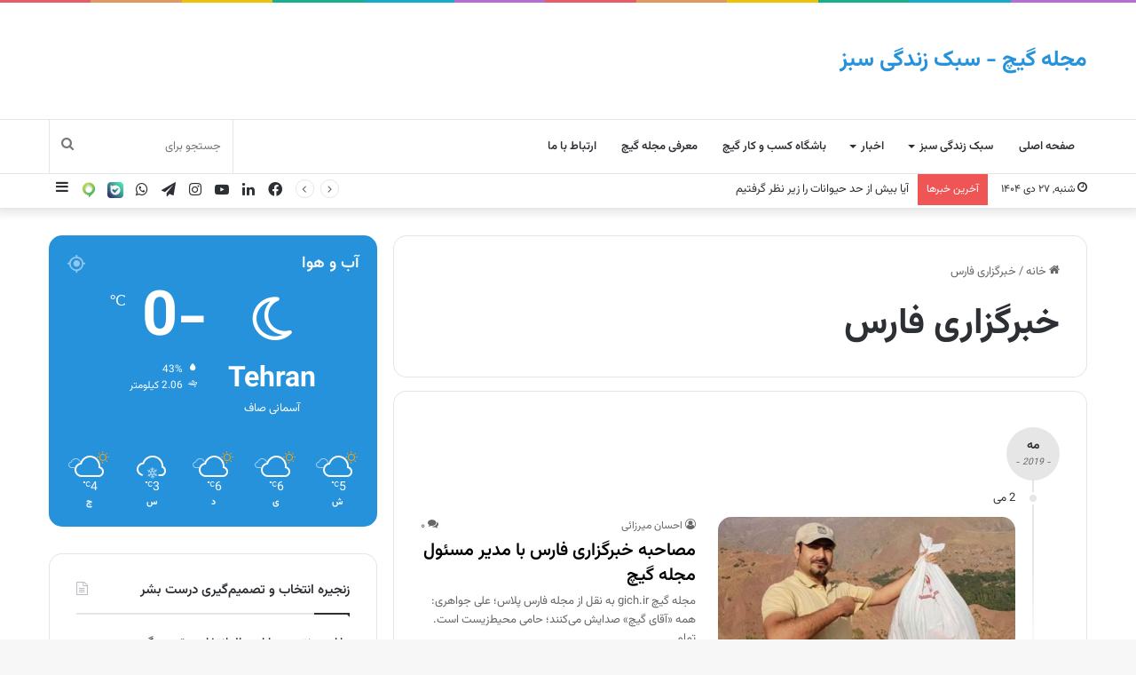

--- FILE ---
content_type: text/html; charset=UTF-8
request_url: https://gich.ir/tag/%D8%AE%D8%A8%D8%B1%DA%AF%D8%B2%D8%A7%D8%B1%DB%8C-%D9%81%D8%A7%D8%B1%D8%B3/
body_size: 165089
content:
<!DOCTYPE html>
<html dir="rtl" lang="fa-IR" class="" data-skin="light">
<head>
	<meta charset="UTF-8" />
	<link rel="profile" href="https://gmpg.org/xfn/11" />
	<meta name='robots' content='index, follow, max-image-preview:large, max-snippet:-1, max-video-preview:-1' />

	<!-- This site is optimized with the Yoast SEO plugin v20.1 - https://yoast.com/wordpress/plugins/seo/ -->
	<title>خبرگزاری فارس بایگانی | مجله گیچ</title>
	<link rel="canonical" href="https://gich.ir/tag/خبرگزاری-فارس/" />
	<meta property="og:locale" content="fa_IR" />
	<meta property="og:type" content="article" />
	<meta property="og:title" content="خبرگزاری فارس بایگانی | مجله گیچ" />
	<meta property="og:url" content="https://gich.ir/tag/خبرگزاری-فارس/" />
	<meta property="og:site_name" content="مجله گیچ" />
	<meta name="twitter:card" content="summary_large_image" />
	<script type="application/ld+json" class="yoast-schema-graph">{"@context":"https://schema.org","@graph":[{"@type":"CollectionPage","@id":"https://gich.ir/tag/%d8%ae%d8%a8%d8%b1%da%af%d8%b2%d8%a7%d8%b1%db%8c-%d9%81%d8%a7%d8%b1%d8%b3/","url":"https://gich.ir/tag/%d8%ae%d8%a8%d8%b1%da%af%d8%b2%d8%a7%d8%b1%db%8c-%d9%81%d8%a7%d8%b1%d8%b3/","name":"خبرگزاری فارس بایگانی | مجله گیچ","isPartOf":{"@id":"https://gich.ir/#website"},"primaryImageOfPage":{"@id":"https://gich.ir/tag/%d8%ae%d8%a8%d8%b1%da%af%d8%b2%d8%a7%d8%b1%db%8c-%d9%81%d8%a7%d8%b1%d8%b3/#primaryimage"},"image":{"@id":"https://gich.ir/tag/%d8%ae%d8%a8%d8%b1%da%af%d8%b2%d8%a7%d8%b1%db%8c-%d9%81%d8%a7%d8%b1%d8%b3/#primaryimage"},"thumbnailUrl":"https://gich.ir/wp-content/uploads/2019/07/ehsan-mirzaei-gich.ir_.jpg","breadcrumb":{"@id":"https://gich.ir/tag/%d8%ae%d8%a8%d8%b1%da%af%d8%b2%d8%a7%d8%b1%db%8c-%d9%81%d8%a7%d8%b1%d8%b3/#breadcrumb"},"inLanguage":"fa-IR"},{"@type":"ImageObject","inLanguage":"fa-IR","@id":"https://gich.ir/tag/%d8%ae%d8%a8%d8%b1%da%af%d8%b2%d8%a7%d8%b1%db%8c-%d9%81%d8%a7%d8%b1%d8%b3/#primaryimage","url":"https://gich.ir/wp-content/uploads/2019/07/ehsan-mirzaei-gich.ir_.jpg","contentUrl":"https://gich.ir/wp-content/uploads/2019/07/ehsan-mirzaei-gich.ir_.jpg","width":745,"height":375,"caption":"احسان میرزائی - روز جهانی داوطلب - پاکسازی"},{"@type":"BreadcrumbList","@id":"https://gich.ir/tag/%d8%ae%d8%a8%d8%b1%da%af%d8%b2%d8%a7%d8%b1%db%8c-%d9%81%d8%a7%d8%b1%d8%b3/#breadcrumb","itemListElement":[{"@type":"ListItem","position":1,"name":"خانه","item":"https://gich.ir/"},{"@type":"ListItem","position":2,"name":"خبرگزاری فارس"}]},{"@type":"WebSite","@id":"https://gich.ir/#website","url":"https://gich.ir/","name":"مجله گیچ","description":"سبک زندگی سبز (شماره ثبت ۸۲۰۶۰)","publisher":{"@id":"https://gich.ir/#/schema/person/2938f2edae68ed3c53e3cea9d85a2cdd"},"potentialAction":[{"@type":"SearchAction","target":{"@type":"EntryPoint","urlTemplate":"https://gich.ir/?s={search_term_string}"},"query-input":"required name=search_term_string"}],"inLanguage":"fa-IR"},{"@type":["Person","Organization"],"@id":"https://gich.ir/#/schema/person/2938f2edae68ed3c53e3cea9d85a2cdd","name":"احسان میرزائی","image":{"@type":"ImageObject","inLanguage":"fa-IR","@id":"https://gich.ir/#/schema/person/image/","url":"https://gich.ir/wp-content/uploads/2019/06/احسان-میرزایی-فعال-محیط-زیست.jpg","contentUrl":"https://gich.ir/wp-content/uploads/2019/06/احسان-میرزایی-فعال-محیط-زیست.jpg","width":567,"height":567,"caption":"احسان میرزائی"},"logo":{"@id":"https://gich.ir/#/schema/person/image/"},"description":"احسان میرزائی | ارشد مطالعات فرهنگی و رسانه | کنش‌گر مستقل محیط زیست | حامی حقوق کودکان | داوطلب امداد در سیل و زلزله | موسس مدرسه طبیعت طهران | مشاور و ایده‌پرداز کمپین‌های فرهنگی-محیط‌زیستی | اولین مروج تخصصی سبک زندگی سبز به زبان فارسی","sameAs":["https://www.gich.ir","https://www.instagram.com/gich.ir","http://youtube.com/@EhsanMirzaei"]}]}</script>
	<!-- / Yoast SEO plugin. -->


<link rel="alternate" type="application/rss+xml" title="مجله گیچ &raquo; خوراک" href="https://gich.ir/feed/" />
<link rel="alternate" type="application/rss+xml" title="مجله گیچ &raquo; خوراک دیدگاه‌ها" href="https://gich.ir/comments/feed/" />
<link rel="alternate" type="application/rss+xml" title="مجله گیچ &raquo; خبرگزاری فارس خوراک برچسب" href="https://gich.ir/tag/%d8%ae%d8%a8%d8%b1%da%af%d8%b2%d8%a7%d8%b1%db%8c-%d9%81%d8%a7%d8%b1%d8%b3/feed/" />

		<style type="text/css">
			:root{
			
					--main-nav-background: #FFFFFF;
					--main-nav-secondry-background: rgba(0,0,0,0.03);
					--main-nav-primary-color: #0088ff;
					--main-nav-contrast-primary-color: #FFFFFF;
					--main-nav-text-color: #2c2f34;
					--main-nav-secondry-text-color: rgba(0,0,0,0.5);
					--main-nav-main-border-color: rgba(0,0,0,0.1);
					--main-nav-secondry-border-color: rgba(0,0,0,0.08);
				
			}
		</style>
	<meta name="viewport" content="width=device-width, initial-scale=1.0" />		<!-- This site uses the Google Analytics by MonsterInsights plugin v9.11.1 - Using Analytics tracking - https://www.monsterinsights.com/ -->
							<script src="//www.googletagmanager.com/gtag/js?id=G-G9YRNR9E1C"  data-cfasync="false" data-wpfc-render="false" type="text/javascript" async></script>
			<script data-cfasync="false" data-wpfc-render="false" type="text/javascript">
				var mi_version = '9.11.1';
				var mi_track_user = true;
				var mi_no_track_reason = '';
								var MonsterInsightsDefaultLocations = {"page_location":"https:\/\/gich.ir\/tag\/%D8%AE%D8%A8%D8%B1%DA%AF%D8%B2%D8%A7%D8%B1%DB%8C-%D9%81%D8%A7%D8%B1%D8%B3\/"};
								if ( typeof MonsterInsightsPrivacyGuardFilter === 'function' ) {
					var MonsterInsightsLocations = (typeof MonsterInsightsExcludeQuery === 'object') ? MonsterInsightsPrivacyGuardFilter( MonsterInsightsExcludeQuery ) : MonsterInsightsPrivacyGuardFilter( MonsterInsightsDefaultLocations );
				} else {
					var MonsterInsightsLocations = (typeof MonsterInsightsExcludeQuery === 'object') ? MonsterInsightsExcludeQuery : MonsterInsightsDefaultLocations;
				}

								var disableStrs = [
										'ga-disable-G-G9YRNR9E1C',
									];

				/* Function to detect opted out users */
				function __gtagTrackerIsOptedOut() {
					for (var index = 0; index < disableStrs.length; index++) {
						if (document.cookie.indexOf(disableStrs[index] + '=true') > -1) {
							return true;
						}
					}

					return false;
				}

				/* Disable tracking if the opt-out cookie exists. */
				if (__gtagTrackerIsOptedOut()) {
					for (var index = 0; index < disableStrs.length; index++) {
						window[disableStrs[index]] = true;
					}
				}

				/* Opt-out function */
				function __gtagTrackerOptout() {
					for (var index = 0; index < disableStrs.length; index++) {
						document.cookie = disableStrs[index] + '=true; expires=Thu, 31 Dec 2099 23:59:59 UTC; path=/';
						window[disableStrs[index]] = true;
					}
				}

				if ('undefined' === typeof gaOptout) {
					function gaOptout() {
						__gtagTrackerOptout();
					}
				}
								window.dataLayer = window.dataLayer || [];

				window.MonsterInsightsDualTracker = {
					helpers: {},
					trackers: {},
				};
				if (mi_track_user) {
					function __gtagDataLayer() {
						dataLayer.push(arguments);
					}

					function __gtagTracker(type, name, parameters) {
						if (!parameters) {
							parameters = {};
						}

						if (parameters.send_to) {
							__gtagDataLayer.apply(null, arguments);
							return;
						}

						if (type === 'event') {
														parameters.send_to = monsterinsights_frontend.v4_id;
							var hookName = name;
							if (typeof parameters['event_category'] !== 'undefined') {
								hookName = parameters['event_category'] + ':' + name;
							}

							if (typeof MonsterInsightsDualTracker.trackers[hookName] !== 'undefined') {
								MonsterInsightsDualTracker.trackers[hookName](parameters);
							} else {
								__gtagDataLayer('event', name, parameters);
							}
							
						} else {
							__gtagDataLayer.apply(null, arguments);
						}
					}

					__gtagTracker('js', new Date());
					__gtagTracker('set', {
						'developer_id.dZGIzZG': true,
											});
					if ( MonsterInsightsLocations.page_location ) {
						__gtagTracker('set', MonsterInsightsLocations);
					}
										__gtagTracker('config', 'G-G9YRNR9E1C', {"forceSSL":"true"} );
										window.gtag = __gtagTracker;										(function () {
						/* https://developers.google.com/analytics/devguides/collection/analyticsjs/ */
						/* ga and __gaTracker compatibility shim. */
						var noopfn = function () {
							return null;
						};
						var newtracker = function () {
							return new Tracker();
						};
						var Tracker = function () {
							return null;
						};
						var p = Tracker.prototype;
						p.get = noopfn;
						p.set = noopfn;
						p.send = function () {
							var args = Array.prototype.slice.call(arguments);
							args.unshift('send');
							__gaTracker.apply(null, args);
						};
						var __gaTracker = function () {
							var len = arguments.length;
							if (len === 0) {
								return;
							}
							var f = arguments[len - 1];
							if (typeof f !== 'object' || f === null || typeof f.hitCallback !== 'function') {
								if ('send' === arguments[0]) {
									var hitConverted, hitObject = false, action;
									if ('event' === arguments[1]) {
										if ('undefined' !== typeof arguments[3]) {
											hitObject = {
												'eventAction': arguments[3],
												'eventCategory': arguments[2],
												'eventLabel': arguments[4],
												'value': arguments[5] ? arguments[5] : 1,
											}
										}
									}
									if ('pageview' === arguments[1]) {
										if ('undefined' !== typeof arguments[2]) {
											hitObject = {
												'eventAction': 'page_view',
												'page_path': arguments[2],
											}
										}
									}
									if (typeof arguments[2] === 'object') {
										hitObject = arguments[2];
									}
									if (typeof arguments[5] === 'object') {
										Object.assign(hitObject, arguments[5]);
									}
									if ('undefined' !== typeof arguments[1].hitType) {
										hitObject = arguments[1];
										if ('pageview' === hitObject.hitType) {
											hitObject.eventAction = 'page_view';
										}
									}
									if (hitObject) {
										action = 'timing' === arguments[1].hitType ? 'timing_complete' : hitObject.eventAction;
										hitConverted = mapArgs(hitObject);
										__gtagTracker('event', action, hitConverted);
									}
								}
								return;
							}

							function mapArgs(args) {
								var arg, hit = {};
								var gaMap = {
									'eventCategory': 'event_category',
									'eventAction': 'event_action',
									'eventLabel': 'event_label',
									'eventValue': 'event_value',
									'nonInteraction': 'non_interaction',
									'timingCategory': 'event_category',
									'timingVar': 'name',
									'timingValue': 'value',
									'timingLabel': 'event_label',
									'page': 'page_path',
									'location': 'page_location',
									'title': 'page_title',
									'referrer' : 'page_referrer',
								};
								for (arg in args) {
																		if (!(!args.hasOwnProperty(arg) || !gaMap.hasOwnProperty(arg))) {
										hit[gaMap[arg]] = args[arg];
									} else {
										hit[arg] = args[arg];
									}
								}
								return hit;
							}

							try {
								f.hitCallback();
							} catch (ex) {
							}
						};
						__gaTracker.create = newtracker;
						__gaTracker.getByName = newtracker;
						__gaTracker.getAll = function () {
							return [];
						};
						__gaTracker.remove = noopfn;
						__gaTracker.loaded = true;
						window['__gaTracker'] = __gaTracker;
					})();
									} else {
										console.log("");
					(function () {
						function __gtagTracker() {
							return null;
						}

						window['__gtagTracker'] = __gtagTracker;
						window['gtag'] = __gtagTracker;
					})();
									}
			</script>
							<!-- / Google Analytics by MonsterInsights -->
		<script type="text/javascript">
window._wpemojiSettings = {"baseUrl":"https:\/\/s.w.org\/images\/core\/emoji\/14.0.0\/72x72\/","ext":".png","svgUrl":"https:\/\/s.w.org\/images\/core\/emoji\/14.0.0\/svg\/","svgExt":".svg","source":{"concatemoji":"https:\/\/gich.ir\/wp-includes\/js\/wp-emoji-release.min.js?ver=6.1.9"}};
/*! This file is auto-generated */
!function(e,a,t){var n,r,o,i=a.createElement("canvas"),p=i.getContext&&i.getContext("2d");function s(e,t){var a=String.fromCharCode,e=(p.clearRect(0,0,i.width,i.height),p.fillText(a.apply(this,e),0,0),i.toDataURL());return p.clearRect(0,0,i.width,i.height),p.fillText(a.apply(this,t),0,0),e===i.toDataURL()}function c(e){var t=a.createElement("script");t.src=e,t.defer=t.type="text/javascript",a.getElementsByTagName("head")[0].appendChild(t)}for(o=Array("flag","emoji"),t.supports={everything:!0,everythingExceptFlag:!0},r=0;r<o.length;r++)t.supports[o[r]]=function(e){if(p&&p.fillText)switch(p.textBaseline="top",p.font="600 32px Arial",e){case"flag":return s([127987,65039,8205,9895,65039],[127987,65039,8203,9895,65039])?!1:!s([55356,56826,55356,56819],[55356,56826,8203,55356,56819])&&!s([55356,57332,56128,56423,56128,56418,56128,56421,56128,56430,56128,56423,56128,56447],[55356,57332,8203,56128,56423,8203,56128,56418,8203,56128,56421,8203,56128,56430,8203,56128,56423,8203,56128,56447]);case"emoji":return!s([129777,127995,8205,129778,127999],[129777,127995,8203,129778,127999])}return!1}(o[r]),t.supports.everything=t.supports.everything&&t.supports[o[r]],"flag"!==o[r]&&(t.supports.everythingExceptFlag=t.supports.everythingExceptFlag&&t.supports[o[r]]);t.supports.everythingExceptFlag=t.supports.everythingExceptFlag&&!t.supports.flag,t.DOMReady=!1,t.readyCallback=function(){t.DOMReady=!0},t.supports.everything||(n=function(){t.readyCallback()},a.addEventListener?(a.addEventListener("DOMContentLoaded",n,!1),e.addEventListener("load",n,!1)):(e.attachEvent("onload",n),a.attachEvent("onreadystatechange",function(){"complete"===a.readyState&&t.readyCallback()})),(e=t.source||{}).concatemoji?c(e.concatemoji):e.wpemoji&&e.twemoji&&(c(e.twemoji),c(e.wpemoji)))}(window,document,window._wpemojiSettings);
</script>
<style type="text/css">
img.wp-smiley,
img.emoji {
	display: inline !important;
	border: none !important;
	box-shadow: none !important;
	height: 1em !important;
	width: 1em !important;
	margin: 0 0.07em !important;
	vertical-align: -0.1em !important;
	background: none !important;
	padding: 0 !important;
}
</style>
	<link rel='stylesheet' id='wp-block-library-rtl-css' href='https://gich.ir/wp-includes/css/dist/block-library/style-rtl.min.css?ver=6.1.9' type='text/css' media='all' />
<style id='wp-block-library-theme-inline-css' type='text/css'>
.wp-block-audio figcaption{color:#555;font-size:13px;text-align:center}.is-dark-theme .wp-block-audio figcaption{color:hsla(0,0%,100%,.65)}.wp-block-audio{margin:0 0 1em}.wp-block-code{border:1px solid #ccc;border-radius:4px;font-family:Menlo,Consolas,monaco,monospace;padding:.8em 1em}.wp-block-embed figcaption{color:#555;font-size:13px;text-align:center}.is-dark-theme .wp-block-embed figcaption{color:hsla(0,0%,100%,.65)}.wp-block-embed{margin:0 0 1em}.blocks-gallery-caption{color:#555;font-size:13px;text-align:center}.is-dark-theme .blocks-gallery-caption{color:hsla(0,0%,100%,.65)}.wp-block-image figcaption{color:#555;font-size:13px;text-align:center}.is-dark-theme .wp-block-image figcaption{color:hsla(0,0%,100%,.65)}.wp-block-image{margin:0 0 1em}.wp-block-pullquote{border-top:4px solid;border-bottom:4px solid;margin-bottom:1.75em;color:currentColor}.wp-block-pullquote__citation,.wp-block-pullquote cite,.wp-block-pullquote footer{color:currentColor;text-transform:uppercase;font-size:.8125em;font-style:normal}.wp-block-quote{border-left:.25em solid;margin:0 0 1.75em;padding-left:1em}.wp-block-quote cite,.wp-block-quote footer{color:currentColor;font-size:.8125em;position:relative;font-style:normal}.wp-block-quote.has-text-align-right{border-left:none;border-right:.25em solid;padding-left:0;padding-right:1em}.wp-block-quote.has-text-align-center{border:none;padding-left:0}.wp-block-quote.is-large,.wp-block-quote.is-style-large,.wp-block-quote.is-style-plain{border:none}.wp-block-search .wp-block-search__label{font-weight:700}.wp-block-search__button{border:1px solid #ccc;padding:.375em .625em}:where(.wp-block-group.has-background){padding:1.25em 2.375em}.wp-block-separator.has-css-opacity{opacity:.4}.wp-block-separator{border:none;border-bottom:2px solid;margin-left:auto;margin-right:auto}.wp-block-separator.has-alpha-channel-opacity{opacity:1}.wp-block-separator:not(.is-style-wide):not(.is-style-dots){width:100px}.wp-block-separator.has-background:not(.is-style-dots){border-bottom:none;height:1px}.wp-block-separator.has-background:not(.is-style-wide):not(.is-style-dots){height:2px}.wp-block-table{margin:"0 0 1em 0"}.wp-block-table thead{border-bottom:3px solid}.wp-block-table tfoot{border-top:3px solid}.wp-block-table td,.wp-block-table th{word-break:normal}.wp-block-table figcaption{color:#555;font-size:13px;text-align:center}.is-dark-theme .wp-block-table figcaption{color:hsla(0,0%,100%,.65)}.wp-block-video figcaption{color:#555;font-size:13px;text-align:center}.is-dark-theme .wp-block-video figcaption{color:hsla(0,0%,100%,.65)}.wp-block-video{margin:0 0 1em}.wp-block-template-part.has-background{padding:1.25em 2.375em;margin-top:0;margin-bottom:0}
</style>
<link rel='stylesheet' id='classic-theme-styles-css' href='https://gich.ir/wp-includes/css/classic-themes.min.css?ver=1' type='text/css' media='all' />
<style id='global-styles-inline-css' type='text/css'>
body{--wp--preset--color--black: #000000;--wp--preset--color--cyan-bluish-gray: #abb8c3;--wp--preset--color--white: #ffffff;--wp--preset--color--pale-pink: #f78da7;--wp--preset--color--vivid-red: #cf2e2e;--wp--preset--color--luminous-vivid-orange: #ff6900;--wp--preset--color--luminous-vivid-amber: #fcb900;--wp--preset--color--light-green-cyan: #7bdcb5;--wp--preset--color--vivid-green-cyan: #00d084;--wp--preset--color--pale-cyan-blue: #8ed1fc;--wp--preset--color--vivid-cyan-blue: #0693e3;--wp--preset--color--vivid-purple: #9b51e0;--wp--preset--gradient--vivid-cyan-blue-to-vivid-purple: linear-gradient(135deg,rgba(6,147,227,1) 0%,rgb(155,81,224) 100%);--wp--preset--gradient--light-green-cyan-to-vivid-green-cyan: linear-gradient(135deg,rgb(122,220,180) 0%,rgb(0,208,130) 100%);--wp--preset--gradient--luminous-vivid-amber-to-luminous-vivid-orange: linear-gradient(135deg,rgba(252,185,0,1) 0%,rgba(255,105,0,1) 100%);--wp--preset--gradient--luminous-vivid-orange-to-vivid-red: linear-gradient(135deg,rgba(255,105,0,1) 0%,rgb(207,46,46) 100%);--wp--preset--gradient--very-light-gray-to-cyan-bluish-gray: linear-gradient(135deg,rgb(238,238,238) 0%,rgb(169,184,195) 100%);--wp--preset--gradient--cool-to-warm-spectrum: linear-gradient(135deg,rgb(74,234,220) 0%,rgb(151,120,209) 20%,rgb(207,42,186) 40%,rgb(238,44,130) 60%,rgb(251,105,98) 80%,rgb(254,248,76) 100%);--wp--preset--gradient--blush-light-purple: linear-gradient(135deg,rgb(255,206,236) 0%,rgb(152,150,240) 100%);--wp--preset--gradient--blush-bordeaux: linear-gradient(135deg,rgb(254,205,165) 0%,rgb(254,45,45) 50%,rgb(107,0,62) 100%);--wp--preset--gradient--luminous-dusk: linear-gradient(135deg,rgb(255,203,112) 0%,rgb(199,81,192) 50%,rgb(65,88,208) 100%);--wp--preset--gradient--pale-ocean: linear-gradient(135deg,rgb(255,245,203) 0%,rgb(182,227,212) 50%,rgb(51,167,181) 100%);--wp--preset--gradient--electric-grass: linear-gradient(135deg,rgb(202,248,128) 0%,rgb(113,206,126) 100%);--wp--preset--gradient--midnight: linear-gradient(135deg,rgb(2,3,129) 0%,rgb(40,116,252) 100%);--wp--preset--duotone--dark-grayscale: url('#wp-duotone-dark-grayscale');--wp--preset--duotone--grayscale: url('#wp-duotone-grayscale');--wp--preset--duotone--purple-yellow: url('#wp-duotone-purple-yellow');--wp--preset--duotone--blue-red: url('#wp-duotone-blue-red');--wp--preset--duotone--midnight: url('#wp-duotone-midnight');--wp--preset--duotone--magenta-yellow: url('#wp-duotone-magenta-yellow');--wp--preset--duotone--purple-green: url('#wp-duotone-purple-green');--wp--preset--duotone--blue-orange: url('#wp-duotone-blue-orange');--wp--preset--font-size--small: 13px;--wp--preset--font-size--medium: 20px;--wp--preset--font-size--large: 36px;--wp--preset--font-size--x-large: 42px;--wp--preset--spacing--20: 0.44rem;--wp--preset--spacing--30: 0.67rem;--wp--preset--spacing--40: 1rem;--wp--preset--spacing--50: 1.5rem;--wp--preset--spacing--60: 2.25rem;--wp--preset--spacing--70: 3.38rem;--wp--preset--spacing--80: 5.06rem;}:where(.is-layout-flex){gap: 0.5em;}body .is-layout-flow > .alignleft{float: left;margin-inline-start: 0;margin-inline-end: 2em;}body .is-layout-flow > .alignright{float: right;margin-inline-start: 2em;margin-inline-end: 0;}body .is-layout-flow > .aligncenter{margin-left: auto !important;margin-right: auto !important;}body .is-layout-constrained > .alignleft{float: left;margin-inline-start: 0;margin-inline-end: 2em;}body .is-layout-constrained > .alignright{float: right;margin-inline-start: 2em;margin-inline-end: 0;}body .is-layout-constrained > .aligncenter{margin-left: auto !important;margin-right: auto !important;}body .is-layout-constrained > :where(:not(.alignleft):not(.alignright):not(.alignfull)){max-width: var(--wp--style--global--content-size);margin-left: auto !important;margin-right: auto !important;}body .is-layout-constrained > .alignwide{max-width: var(--wp--style--global--wide-size);}body .is-layout-flex{display: flex;}body .is-layout-flex{flex-wrap: wrap;align-items: center;}body .is-layout-flex > *{margin: 0;}:where(.wp-block-columns.is-layout-flex){gap: 2em;}.has-black-color{color: var(--wp--preset--color--black) !important;}.has-cyan-bluish-gray-color{color: var(--wp--preset--color--cyan-bluish-gray) !important;}.has-white-color{color: var(--wp--preset--color--white) !important;}.has-pale-pink-color{color: var(--wp--preset--color--pale-pink) !important;}.has-vivid-red-color{color: var(--wp--preset--color--vivid-red) !important;}.has-luminous-vivid-orange-color{color: var(--wp--preset--color--luminous-vivid-orange) !important;}.has-luminous-vivid-amber-color{color: var(--wp--preset--color--luminous-vivid-amber) !important;}.has-light-green-cyan-color{color: var(--wp--preset--color--light-green-cyan) !important;}.has-vivid-green-cyan-color{color: var(--wp--preset--color--vivid-green-cyan) !important;}.has-pale-cyan-blue-color{color: var(--wp--preset--color--pale-cyan-blue) !important;}.has-vivid-cyan-blue-color{color: var(--wp--preset--color--vivid-cyan-blue) !important;}.has-vivid-purple-color{color: var(--wp--preset--color--vivid-purple) !important;}.has-black-background-color{background-color: var(--wp--preset--color--black) !important;}.has-cyan-bluish-gray-background-color{background-color: var(--wp--preset--color--cyan-bluish-gray) !important;}.has-white-background-color{background-color: var(--wp--preset--color--white) !important;}.has-pale-pink-background-color{background-color: var(--wp--preset--color--pale-pink) !important;}.has-vivid-red-background-color{background-color: var(--wp--preset--color--vivid-red) !important;}.has-luminous-vivid-orange-background-color{background-color: var(--wp--preset--color--luminous-vivid-orange) !important;}.has-luminous-vivid-amber-background-color{background-color: var(--wp--preset--color--luminous-vivid-amber) !important;}.has-light-green-cyan-background-color{background-color: var(--wp--preset--color--light-green-cyan) !important;}.has-vivid-green-cyan-background-color{background-color: var(--wp--preset--color--vivid-green-cyan) !important;}.has-pale-cyan-blue-background-color{background-color: var(--wp--preset--color--pale-cyan-blue) !important;}.has-vivid-cyan-blue-background-color{background-color: var(--wp--preset--color--vivid-cyan-blue) !important;}.has-vivid-purple-background-color{background-color: var(--wp--preset--color--vivid-purple) !important;}.has-black-border-color{border-color: var(--wp--preset--color--black) !important;}.has-cyan-bluish-gray-border-color{border-color: var(--wp--preset--color--cyan-bluish-gray) !important;}.has-white-border-color{border-color: var(--wp--preset--color--white) !important;}.has-pale-pink-border-color{border-color: var(--wp--preset--color--pale-pink) !important;}.has-vivid-red-border-color{border-color: var(--wp--preset--color--vivid-red) !important;}.has-luminous-vivid-orange-border-color{border-color: var(--wp--preset--color--luminous-vivid-orange) !important;}.has-luminous-vivid-amber-border-color{border-color: var(--wp--preset--color--luminous-vivid-amber) !important;}.has-light-green-cyan-border-color{border-color: var(--wp--preset--color--light-green-cyan) !important;}.has-vivid-green-cyan-border-color{border-color: var(--wp--preset--color--vivid-green-cyan) !important;}.has-pale-cyan-blue-border-color{border-color: var(--wp--preset--color--pale-cyan-blue) !important;}.has-vivid-cyan-blue-border-color{border-color: var(--wp--preset--color--vivid-cyan-blue) !important;}.has-vivid-purple-border-color{border-color: var(--wp--preset--color--vivid-purple) !important;}.has-vivid-cyan-blue-to-vivid-purple-gradient-background{background: var(--wp--preset--gradient--vivid-cyan-blue-to-vivid-purple) !important;}.has-light-green-cyan-to-vivid-green-cyan-gradient-background{background: var(--wp--preset--gradient--light-green-cyan-to-vivid-green-cyan) !important;}.has-luminous-vivid-amber-to-luminous-vivid-orange-gradient-background{background: var(--wp--preset--gradient--luminous-vivid-amber-to-luminous-vivid-orange) !important;}.has-luminous-vivid-orange-to-vivid-red-gradient-background{background: var(--wp--preset--gradient--luminous-vivid-orange-to-vivid-red) !important;}.has-very-light-gray-to-cyan-bluish-gray-gradient-background{background: var(--wp--preset--gradient--very-light-gray-to-cyan-bluish-gray) !important;}.has-cool-to-warm-spectrum-gradient-background{background: var(--wp--preset--gradient--cool-to-warm-spectrum) !important;}.has-blush-light-purple-gradient-background{background: var(--wp--preset--gradient--blush-light-purple) !important;}.has-blush-bordeaux-gradient-background{background: var(--wp--preset--gradient--blush-bordeaux) !important;}.has-luminous-dusk-gradient-background{background: var(--wp--preset--gradient--luminous-dusk) !important;}.has-pale-ocean-gradient-background{background: var(--wp--preset--gradient--pale-ocean) !important;}.has-electric-grass-gradient-background{background: var(--wp--preset--gradient--electric-grass) !important;}.has-midnight-gradient-background{background: var(--wp--preset--gradient--midnight) !important;}.has-small-font-size{font-size: var(--wp--preset--font-size--small) !important;}.has-medium-font-size{font-size: var(--wp--preset--font-size--medium) !important;}.has-large-font-size{font-size: var(--wp--preset--font-size--large) !important;}.has-x-large-font-size{font-size: var(--wp--preset--font-size--x-large) !important;}
.wp-block-navigation a:where(:not(.wp-element-button)){color: inherit;}
:where(.wp-block-columns.is-layout-flex){gap: 2em;}
.wp-block-pullquote{font-size: 1.5em;line-height: 1.6;}
</style>
<link rel='stylesheet' id='contact-form-7-css' href='https://gich.ir/wp-content/plugins/contact-form-7/includes/css/styles.css?ver=5.7.3' type='text/css' media='all' />
<link rel='stylesheet' id='contact-form-7-rtl-css' href='https://gich.ir/wp-content/plugins/contact-form-7/includes/css/styles-rtl.css?ver=5.7.3' type='text/css' media='all' />
<link rel='stylesheet' id='taqyeem-buttons-style-css' href='https://gich.ir/wp-content/plugins/taqyeem-buttons/assets/style.css?ver=6.1.9' type='text/css' media='all' />
<link rel='stylesheet' id='tie-css-base-css' href='https://gich.ir/wp-content/themes/jannah/assets/css/base.min.css?ver=6.1.2' type='text/css' media='all' />
<link rel='stylesheet' id='tie-css-styles-css' href='https://gich.ir/wp-content/themes/jannah/assets/css/style.min.css?ver=6.1.2' type='text/css' media='all' />
<link rel='stylesheet' id='tie-css-widgets-css' href='https://gich.ir/wp-content/themes/jannah/assets/css/widgets.min.css?ver=6.1.2' type='text/css' media='all' />
<link rel='stylesheet' id='tie-css-helpers-css' href='https://gich.ir/wp-content/themes/jannah/assets/css/helpers.min.css?ver=6.1.2' type='text/css' media='all' />
<link rel='stylesheet' id='tie-fontawesome5-css' href='https://gich.ir/wp-content/themes/jannah/assets/css/fontawesome.css?ver=6.1.2' type='text/css' media='all' />
<link rel='stylesheet' id='tie-css-ilightbox-css' href='https://gich.ir/wp-content/themes/jannah/assets/ilightbox/dark-skin/skin.css?ver=6.1.2' type='text/css' media='all' />
<link rel='stylesheet' id='tie-css-shortcodes-css' href='https://gich.ir/wp-content/themes/jannah/assets/css/plugins/shortcodes.min.css?ver=6.1.2' type='text/css' media='all' />
<link rel='stylesheet' id='taqyeem-styles-css' href='https://gich.ir/wp-content/themes/jannah/assets/css/plugins/taqyeem.min.css?ver=6.1.2' type='text/css' media='all' />
<style id='taqyeem-styles-inline-css' type='text/css'>
@font-face {font-family: 'Vazirmatn';font-display: swap;;}body{font-family: 'Vazirmatn';}.logo-text,h1,h2,h3,h4,h5,h6,.the-subtitle{font-family: 'Vazirmatn';}#logo.text-logo .logo-text{font-size: 25px;}#main-nav .main-menu > ul > li > a{text-transform: uppercase;}#the-post .entry-content,#the-post .entry-content p{font-size: 16px;}#tie-wrapper .mag-box.big-post-left-box li:not(:first-child) .post-title,#tie-wrapper .mag-box.big-post-top-box li:not(:first-child) .post-title,#tie-wrapper .mag-box.half-box li:not(:first-child) .post-title,#tie-wrapper .mag-box.big-thumb-left-box li:not(:first-child) .post-title,#tie-wrapper .mag-box.scrolling-box .slide .post-title,#tie-wrapper .mag-box.miscellaneous-box li:not(:first-child) .post-title{font-weight: 500;}:root:root{--brand-color: #2592db;--dark-brand-color: #0060a9;--bright-color: #FFFFFF;--base-color: #2c2f34;}#reading-position-indicator{box-shadow: 0 0 10px rgba( 37,146,219,0.7);}:root:root{--brand-color: #2592db;--dark-brand-color: #0060a9;--bright-color: #FFFFFF;--base-color: #2c2f34;}#reading-position-indicator{box-shadow: 0 0 10px rgba( 37,146,219,0.7);}a,body .entry a,.dark-skin body .entry a,.comment-list .comment-content a{color: #0083db;}a:hover,body .entry a:hover,.dark-skin body .entry a:hover,.comment-list .comment-content a:hover{color: #000fef;}a.post-title:hover,.post-title a:hover,.thumb-overlay .thumb-title a:hover{background-size: 100% 2px;}a.post-title,.post-title a{background-image: linear-gradient(to bottom,#000 0%,#000 98%);background-size: 0 1px;background-repeat: no-repeat;background-position: left 100%;color: #000;}.dark-skin a.post-title,.dark-skin .post-title a{color: #fff;background-image: linear-gradient(to bottom,#fff 0%,#fff 98%);}#the-post .entry-content a:not(.shortc-button){color: #000cfc !important;}#the-post .entry-content a:not(.shortc-button):hover{color: #0083db !important;}blockquote.quote-light,blockquote.quote-simple,q,blockquote{background: rgba(221,170,51,0.25);}blockquote.quote-light,blockquote.quote-simple,q,blockquote{color: #000000;}.social-icons-item .custom-link-1-social-icon{background-color: #333 !important;}.social-icons-item .custom-link-1-social-icon span{color: #333;}.social-icons-item .custom-link-1-social-icon.custom-social-img span.social-icon-img{background-image: url('https://gich.ir/wp-content/uploads/2023/03/بله-کانال-مجله-گیچ.jpg');}.social-icons-item .custom-link-2-social-icon{background-color: #333 !important;}.social-icons-item .custom-link-2-social-icon span{color: #333;}.social-icons-item .custom-link-2-social-icon.custom-social-img span.social-icon-img{background-image: url('https://gich.ir/wp-content/uploads/2023/03/کانال-گیچ-در-آی-گپ.png');}.tie-cat-1836,.tie-cat-item-1836 > span{background-color:#e67e22 !important;color:#FFFFFF !important;}.tie-cat-1836:after{border-top-color:#e67e22 !important;}.tie-cat-1836:hover{background-color:#c86004 !important;}.tie-cat-1836:hover:after{border-top-color:#c86004 !important;}.tie-cat-1840,.tie-cat-item-1840 > span{background-color:#2ecc71 !important;color:#FFFFFF !important;}.tie-cat-1840:after{border-top-color:#2ecc71 !important;}.tie-cat-1840:hover{background-color:#10ae53 !important;}.tie-cat-1840:hover:after{border-top-color:#10ae53 !important;}.tie-cat-1843,.tie-cat-item-1843 > span{background-color:#9b59b6 !important;color:#FFFFFF !important;}.tie-cat-1843:after{border-top-color:#9b59b6 !important;}.tie-cat-1843:hover{background-color:#7d3b98 !important;}.tie-cat-1843:hover:after{border-top-color:#7d3b98 !important;}.tie-cat-1844,.tie-cat-item-1844 > span{background-color:#34495e !important;color:#FFFFFF !important;}.tie-cat-1844:after{border-top-color:#34495e !important;}.tie-cat-1844:hover{background-color:#162b40 !important;}.tie-cat-1844:hover:after{border-top-color:#162b40 !important;}.tie-cat-1845,.tie-cat-item-1845 > span{background-color:#795548 !important;color:#FFFFFF !important;}.tie-cat-1845:after{border-top-color:#795548 !important;}.tie-cat-1845:hover{background-color:#5b372a !important;}.tie-cat-1845:hover:after{border-top-color:#5b372a !important;}.tie-cat-1846,.tie-cat-item-1846 > span{background-color:#4CAF50 !important;color:#FFFFFF !important;}.tie-cat-1846:after{border-top-color:#4CAF50 !important;}.tie-cat-1846:hover{background-color:#2e9132 !important;}.tie-cat-1846:hover:after{border-top-color:#2e9132 !important;}@media (max-width: 1250px){.share-buttons-sticky{display: none;}}@media (max-width: 991px){.side-aside.dark-skin{background: #2f88d6;background: -webkit-linear-gradient(135deg,#5933a2,#2f88d6 );background: -moz-linear-gradient(135deg,#5933a2,#2f88d6 );background: -o-linear-gradient(135deg,#5933a2,#2f88d6 );background: linear-gradient(135deg,#2f88d6,#5933a2 );}}body a.go-to-top-button,body .more-link,body .button,body [type='submit'],body .generic-button a,body .generic-button button,body textarea,body input:not([type='checkbox']):not([type='radio']),body .mag-box .breaking,body .social-icons-widget .social-icons-item .social-link,body .widget_product_tag_cloud a,body .widget_tag_cloud a,body .post-tags a,body .widget_layered_nav_filters a,body .post-bottom-meta-title,body .post-bottom-meta a,body .post-cat,body .more-link,body .show-more-button,body #instagram-link.is-expanded .follow-button,body .cat-counter a + span,body .mag-box-options .slider-arrow-nav a,body .main-menu .cats-horizontal li a,body #instagram-link.is-compact,body .pages-numbers a,body .pages-nav-item,body .bp-pagination-links .page-numbers,body .fullwidth-area .widget_tag_cloud .tagcloud a,body .header-layout-1 #main-nav .components #search-input,body ul.breaking-news-nav li.jnt-prev,body ul.breaking-news-nav li.jnt-next,body #tie-popup-search-mobile table.gsc-search-box{border-radius: 35px;}body .mag-box ul.breaking-news-nav li{border: 0 !important;}body #instagram-link.is-compact{padding-right: 40px;padding-left: 40px;}body .post-bottom-meta-title,body .post-bottom-meta a,body .more-link{padding-right: 15px;padding-left: 15px;}body #masonry-grid .container-wrapper .post-thumb img{border-radius: 0px;}body .video-thumbnail,body .review-item,body .review-summary,body .user-rate-wrap,body textarea,body input,body select{border-radius: 5px;}body .post-content-slideshow,body #tie-read-next,body .prev-next-post-nav .post-thumb,body .post-thumb img,body .container-wrapper,body .tie-popup-container .container-wrapper,body .widget,body .grid-slider-wrapper .grid-item,body .slider-vertical-navigation .slide,body .boxed-slider:not(.grid-slider-wrapper) .slide,body .buddypress-wrap .activity-list .load-more a,body .buddypress-wrap .activity-list .load-newest a,body .woocommerce .products .product .product-img img,body .woocommerce .products .product .product-img,body .woocommerce .woocommerce-tabs,body .woocommerce div.product .related.products,body .woocommerce div.product .up-sells.products,body .woocommerce .cart_totals,.woocommerce .cross-sells,body .big-thumb-left-box-inner,body .miscellaneous-box .posts-items li:first-child,body .single-big-img,body .masonry-with-spaces .container-wrapper .slide,body .news-gallery-items li .post-thumb,body .scroll-2-box .slide,.magazine1.archive:not(.bbpress) .entry-header-outer,.magazine1.search .entry-header-outer,.magazine1.archive:not(.bbpress) .mag-box .container-wrapper,.magazine1.search .mag-box .container-wrapper,body.magazine1 .entry-header-outer + .mag-box,body .digital-rating-static,body .entry q,body .entry blockquote,body #instagram-link.is-expanded,body.single-post .featured-area,body.post-layout-8 #content,body .footer-boxed-widget-area,body .tie-video-main-slider,body .post-thumb-overlay,body .widget_media_image img,body .stream-item-mag img,body .media-page-layout .post-element{border-radius: 15px;}@media (max-width: 767px) {.tie-video-main-slider iframe{border-top-right-radius: 15px;border-top-left-radius: 15px;}}.magazine1.archive:not(.bbpress) .mag-box .container-wrapper,.magazine1.search .mag-box .container-wrapper{margin-top: 15px;border-top-width: 1px;}body .section-wrapper:not(.container-full) .wide-slider-wrapper .slider-main-container,body .section-wrapper:not(.container-full) .wide-slider-three-slids-wrapper{border-radius: 15px;overflow: hidden;}body .wide-slider-nav-wrapper,body .share-buttons-bottom,body .first-post-gradient li:first-child .post-thumb:after,body .scroll-2-box .post-thumb:after{border-bottom-left-radius: 15px;border-bottom-right-radius: 15px;}body .main-menu .menu-sub-content,body .comp-sub-menu{border-bottom-left-radius: 10px;border-bottom-right-radius: 10px;}body.single-post .featured-area{overflow: hidden;}body #check-also-box.check-also-left{border-top-right-radius: 15px;border-bottom-right-radius: 15px;}body #check-also-box.check-also-right{border-top-left-radius: 15px;border-bottom-left-radius: 15px;}body .mag-box .breaking-news-nav li:last-child{border-top-right-radius: 35px;border-bottom-right-radius: 35px;}body .mag-box .breaking-title:before{border-top-right-radius: 35px;border-bottom-right-radius: 35px;}body .tabs li:last-child a,body .full-overlay-title li:not(.no-post-thumb) .block-title-overlay{border-top-left-radius: 15px;}body .center-overlay-title li:not(.no-post-thumb) .block-title-overlay,body .tabs li:first-child a{border-top-right-radius: 15px;}
</style>
<script type='text/javascript' src='https://gich.ir/wp-content/plugins/google-analytics-for-wordpress/assets/js/frontend-gtag.min.js?ver=9.11.1' id='monsterinsights-frontend-script-js'></script>
<script data-cfasync="false" data-wpfc-render="false" type="text/javascript" id='monsterinsights-frontend-script-js-extra'>/* <![CDATA[ */
var monsterinsights_frontend = {"js_events_tracking":"true","download_extensions":"doc,pdf,ppt,zip,xls,docx,pptx,xlsx","inbound_paths":"[]","home_url":"https:\/\/gich.ir","hash_tracking":"false","v4_id":"G-G9YRNR9E1C"};/* ]]> */
</script>
<script type='text/javascript' src='https://gich.ir/wp-includes/js/jquery/jquery.min.js?ver=3.6.1' id='jquery-core-js'></script>
<script type='text/javascript' src='https://gich.ir/wp-includes/js/jquery/jquery-migrate.min.js?ver=3.3.2' id='jquery-migrate-js'></script>
<link rel="https://api.w.org/" href="https://gich.ir/wp-json/" /><link rel="alternate" type="application/json" href="https://gich.ir/wp-json/wp/v2/tags/1349" /><link rel="EditURI" type="application/rsd+xml" title="RSD" href="https://gich.ir/xmlrpc.php?rsd" />
<link rel="wlwmanifest" type="application/wlwmanifest+xml" href="https://gich.ir/wp-includes/wlwmanifest.xml" />
<link rel="stylesheet" href="https://gich.ir/wp-content/themes/jannah/rtl.css" type="text/css" media="screen" /><meta name="generator" content="WordPress 6.1.9" />
<script type='text/javascript'>
/* <![CDATA[ */
var taqyeem = {"ajaxurl":"https://gich.ir/wp-admin/admin-ajax.php" , "your_rating":"امتیاز شما:"};
/* ]]> */
</script>

<!-- Analytics by WP Statistics v13.2.16 - http://wp-statistics.com/ -->
<meta http-equiv="X-UA-Compatible" content="IE=edge"><!-- Google tag (gtag.js) -->
<script async src="https://www.googletagmanager.com/gtag/js?id=G-G9YRNR9E1C"></script>
<script>
  window.dataLayer = window.dataLayer || [];
  function gtag(){dataLayer.push(arguments);}
  gtag('js', new Date());

  gtag('config', 'G-G9YRNR9E1C');
</script>
<div id="div_eRasanehTrustseal_82060"></div>
<script src="https://trustseal.e-rasaneh.ir/trustseal.js"></script>
<script>eRasaneh_Trustseal(82060, false);</script>
<meta name="generator" content="Powered by WPBakery Page Builder - drag and drop page builder for WordPress."/>
<link href="https://cdn.jsdelivr.net/gh/rastikerdar/vazirmatn@v33.003/Vazirmatn-font-face.css" rel="stylesheet" type="text/css" />

<link rel="icon" href="https://gich.ir/wp-content/uploads/2019/01/cropped-لوگو-گرد-کنگره-دار-9-مهر-۱۳۹۷-Recovered-1-32x32.png" sizes="32x32" />
<link rel="icon" href="https://gich.ir/wp-content/uploads/2019/01/cropped-لوگو-گرد-کنگره-دار-9-مهر-۱۳۹۷-Recovered-1-192x192.png" sizes="192x192" />
<link rel="apple-touch-icon" href="https://gich.ir/wp-content/uploads/2019/01/cropped-لوگو-گرد-کنگره-دار-9-مهر-۱۳۹۷-Recovered-1-180x180.png" />
<meta name="msapplication-TileImage" content="https://gich.ir/wp-content/uploads/2019/01/cropped-لوگو-گرد-کنگره-دار-9-مهر-۱۳۹۷-Recovered-1-270x270.png" />
		<style type="text/css" id="wp-custom-css">
			.popup-login-icon{display:none;}		</style>
		<noscript><style> .wpb_animate_when_almost_visible { opacity: 1; }</style></noscript></head>

<body id="tie-body" class="rtl archive tag tag-1349 wrapper-has-shadow block-head-1 magazine3 magazine1 is-thumb-overlay-disabled is-desktop is-header-layout-3 sidebar-left has-sidebar hide_share_post_top hide_share_post_bottom wpb-js-composer js-comp-ver-6.5.0 vc_responsive">

<svg xmlns="http://www.w3.org/2000/svg" viewBox="0 0 0 0" width="0" height="0" focusable="false" role="none" style="visibility: hidden; position: absolute; left: -9999px; overflow: hidden;" ><defs><filter id="wp-duotone-dark-grayscale"><feColorMatrix color-interpolation-filters="sRGB" type="matrix" values=" .299 .587 .114 0 0 .299 .587 .114 0 0 .299 .587 .114 0 0 .299 .587 .114 0 0 " /><feComponentTransfer color-interpolation-filters="sRGB" ><feFuncR type="table" tableValues="0 0.49803921568627" /><feFuncG type="table" tableValues="0 0.49803921568627" /><feFuncB type="table" tableValues="0 0.49803921568627" /><feFuncA type="table" tableValues="1 1" /></feComponentTransfer><feComposite in2="SourceGraphic" operator="in" /></filter></defs></svg><svg xmlns="http://www.w3.org/2000/svg" viewBox="0 0 0 0" width="0" height="0" focusable="false" role="none" style="visibility: hidden; position: absolute; left: -9999px; overflow: hidden;" ><defs><filter id="wp-duotone-grayscale"><feColorMatrix color-interpolation-filters="sRGB" type="matrix" values=" .299 .587 .114 0 0 .299 .587 .114 0 0 .299 .587 .114 0 0 .299 .587 .114 0 0 " /><feComponentTransfer color-interpolation-filters="sRGB" ><feFuncR type="table" tableValues="0 1" /><feFuncG type="table" tableValues="0 1" /><feFuncB type="table" tableValues="0 1" /><feFuncA type="table" tableValues="1 1" /></feComponentTransfer><feComposite in2="SourceGraphic" operator="in" /></filter></defs></svg><svg xmlns="http://www.w3.org/2000/svg" viewBox="0 0 0 0" width="0" height="0" focusable="false" role="none" style="visibility: hidden; position: absolute; left: -9999px; overflow: hidden;" ><defs><filter id="wp-duotone-purple-yellow"><feColorMatrix color-interpolation-filters="sRGB" type="matrix" values=" .299 .587 .114 0 0 .299 .587 .114 0 0 .299 .587 .114 0 0 .299 .587 .114 0 0 " /><feComponentTransfer color-interpolation-filters="sRGB" ><feFuncR type="table" tableValues="0.54901960784314 0.98823529411765" /><feFuncG type="table" tableValues="0 1" /><feFuncB type="table" tableValues="0.71764705882353 0.25490196078431" /><feFuncA type="table" tableValues="1 1" /></feComponentTransfer><feComposite in2="SourceGraphic" operator="in" /></filter></defs></svg><svg xmlns="http://www.w3.org/2000/svg" viewBox="0 0 0 0" width="0" height="0" focusable="false" role="none" style="visibility: hidden; position: absolute; left: -9999px; overflow: hidden;" ><defs><filter id="wp-duotone-blue-red"><feColorMatrix color-interpolation-filters="sRGB" type="matrix" values=" .299 .587 .114 0 0 .299 .587 .114 0 0 .299 .587 .114 0 0 .299 .587 .114 0 0 " /><feComponentTransfer color-interpolation-filters="sRGB" ><feFuncR type="table" tableValues="0 1" /><feFuncG type="table" tableValues="0 0.27843137254902" /><feFuncB type="table" tableValues="0.5921568627451 0.27843137254902" /><feFuncA type="table" tableValues="1 1" /></feComponentTransfer><feComposite in2="SourceGraphic" operator="in" /></filter></defs></svg><svg xmlns="http://www.w3.org/2000/svg" viewBox="0 0 0 0" width="0" height="0" focusable="false" role="none" style="visibility: hidden; position: absolute; left: -9999px; overflow: hidden;" ><defs><filter id="wp-duotone-midnight"><feColorMatrix color-interpolation-filters="sRGB" type="matrix" values=" .299 .587 .114 0 0 .299 .587 .114 0 0 .299 .587 .114 0 0 .299 .587 .114 0 0 " /><feComponentTransfer color-interpolation-filters="sRGB" ><feFuncR type="table" tableValues="0 0" /><feFuncG type="table" tableValues="0 0.64705882352941" /><feFuncB type="table" tableValues="0 1" /><feFuncA type="table" tableValues="1 1" /></feComponentTransfer><feComposite in2="SourceGraphic" operator="in" /></filter></defs></svg><svg xmlns="http://www.w3.org/2000/svg" viewBox="0 0 0 0" width="0" height="0" focusable="false" role="none" style="visibility: hidden; position: absolute; left: -9999px; overflow: hidden;" ><defs><filter id="wp-duotone-magenta-yellow"><feColorMatrix color-interpolation-filters="sRGB" type="matrix" values=" .299 .587 .114 0 0 .299 .587 .114 0 0 .299 .587 .114 0 0 .299 .587 .114 0 0 " /><feComponentTransfer color-interpolation-filters="sRGB" ><feFuncR type="table" tableValues="0.78039215686275 1" /><feFuncG type="table" tableValues="0 0.94901960784314" /><feFuncB type="table" tableValues="0.35294117647059 0.47058823529412" /><feFuncA type="table" tableValues="1 1" /></feComponentTransfer><feComposite in2="SourceGraphic" operator="in" /></filter></defs></svg><svg xmlns="http://www.w3.org/2000/svg" viewBox="0 0 0 0" width="0" height="0" focusable="false" role="none" style="visibility: hidden; position: absolute; left: -9999px; overflow: hidden;" ><defs><filter id="wp-duotone-purple-green"><feColorMatrix color-interpolation-filters="sRGB" type="matrix" values=" .299 .587 .114 0 0 .299 .587 .114 0 0 .299 .587 .114 0 0 .299 .587 .114 0 0 " /><feComponentTransfer color-interpolation-filters="sRGB" ><feFuncR type="table" tableValues="0.65098039215686 0.40392156862745" /><feFuncG type="table" tableValues="0 1" /><feFuncB type="table" tableValues="0.44705882352941 0.4" /><feFuncA type="table" tableValues="1 1" /></feComponentTransfer><feComposite in2="SourceGraphic" operator="in" /></filter></defs></svg><svg xmlns="http://www.w3.org/2000/svg" viewBox="0 0 0 0" width="0" height="0" focusable="false" role="none" style="visibility: hidden; position: absolute; left: -9999px; overflow: hidden;" ><defs><filter id="wp-duotone-blue-orange"><feColorMatrix color-interpolation-filters="sRGB" type="matrix" values=" .299 .587 .114 0 0 .299 .587 .114 0 0 .299 .587 .114 0 0 .299 .587 .114 0 0 " /><feComponentTransfer color-interpolation-filters="sRGB" ><feFuncR type="table" tableValues="0.098039215686275 1" /><feFuncG type="table" tableValues="0 0.66274509803922" /><feFuncB type="table" tableValues="0.84705882352941 0.41960784313725" /><feFuncA type="table" tableValues="1 1" /></feComponentTransfer><feComposite in2="SourceGraphic" operator="in" /></filter></defs></svg>

<div class="background-overlay">

	<div id="tie-container" class="site tie-container">

		
		<div id="tie-wrapper">

			<div class="rainbow-line"></div>
<header id="theme-header" class="theme-header header-layout-3 main-nav-light main-nav-default-light main-nav-below no-stream-item top-nav-active top-nav-light top-nav-default-light top-nav-below top-nav-below-main-nav has-shadow has-normal-width-logo mobile-header-default">
	
<div class="container header-container">
	<div class="tie-row logo-row">

		
		<div class="logo-wrapper">
			<div class="tie-col-md-4 logo-container clearfix">
				<div id="mobile-header-components-area_1" class="mobile-header-components"><ul class="components"><li class="mobile-component_menu custom-menu-link"><a href="#" id="mobile-menu-icon" class=""><span class="tie-mobile-menu-icon nav-icon is-layout-1"></span><span class="screen-reader-text">منو</span></a></li></ul></div>
		<div id="logo" class="text-logo" >

			
			<a title="مجله گیچ - سبک زندگی سبز" href="https://gich.ir/">
				<div class="logo-text">مجله گیچ - سبک زندگی سبز</div>			</a>

			
		</div><!-- #logo /-->

					</div><!-- .tie-col /-->
		</div><!-- .logo-wrapper /-->

		
	</div><!-- .tie-row /-->
</div><!-- .container /-->

<div class="main-nav-wrapper">
	<nav id="main-nav" data-skin="search-in-main-nav" class="main-nav header-nav live-search-parent"  aria-label="منوی اصلی">
		<div class="container">

			<div class="main-menu-wrapper">

				
				<div id="menu-components-wrap">

					


					<div class="main-menu main-menu-wrap tie-alignleft">
						<div id="main-nav-menu" class="main-menu header-menu"><ul id="menu-%d9%81%d9%87%d8%b1%d8%b3%d8%aa-%d8%a7%d8%b5%d9%84%db%8c%d8%8c-%d8%a8%d8%a7%d9%84%d8%a7%db%8c-%d8%a2%d8%ae%d8%b1%db%8c%d9%86-%d8%a7%d8%ae%d8%a8%d8%a7%d8%b1" class="menu"><li id="menu-item-93" class="menu-item menu-item-type-custom menu-item-object-custom menu-item-home menu-item-93"><a href="https://gich.ir/">صفحه اصلی</a></li>
<li id="menu-item-1082" class="menu-item menu-item-type-taxonomy menu-item-object-category menu-item-has-children menu-item-1082"><a href="https://gich.ir/category/green-lifestyle/">سبک زندگی سبز</a>
<ul class="sub-menu menu-sub-content">
	<li id="menu-item-1085" class="menu-item menu-item-type-taxonomy menu-item-object-category menu-item-has-children menu-item-1085"><a href="https://gich.ir/category/green-lifestyle/green-house/">خانه سبز</a>
	<ul class="sub-menu menu-sub-content">
		<li id="menu-item-4535" class="menu-item menu-item-type-taxonomy menu-item-object-category menu-item-4535"><a href="https://gich.ir/category/green-lifestyle/green-house/%d9%86%d8%a7%d9%86-%d8%ae%d8%a7%d9%86%da%af%db%8c-%da%a9%d8%a7%d9%85%d9%84-%d9%88-%d8%b3%d9%84%d8%a7%d9%85%d8%aa/">نان خانگی کامل و سلامت</a></li>
		<li id="menu-item-3903" class="menu-item menu-item-type-taxonomy menu-item-object-category menu-item-has-children menu-item-3903"><a href="https://gich.ir/category/green-lifestyle/green-house/waste-reduction-strategies/">راهکارهای کاهش انواع پسماند</a>
		<ul class="sub-menu menu-sub-content">
			<li id="menu-item-3905" class="menu-item menu-item-type-post_type menu-item-object-post menu-item-3905"><a href="https://gich.ir/3887/%da%a9%d8%a7%d9%87%d8%b4-%d9%88-%d8%a8%d9%87-%d8%ad%d8%af%d8%a7%d9%82%d9%84-%d8%b1%d8%b3%d8%a7%d9%86%d8%af%d9%86-%d8%b2%d8%a8%d8%a7%d9%84%d9%87-%d8%af%d8%b1-%d8%b2%d9%86%d8%af%da%af%db%8c/">کاهش و به حداقل رساندن زباله در زندگی</a></li>
			<li id="menu-item-3240" class="menu-item menu-item-type-post_type menu-item-object-post menu-item-3240"><a href="https://gich.ir/3195/%d8%b1%d8%a7%d9%87%da%a9%d8%a7%d8%b1%d9%87%d8%a7%db%8c-%da%a9%d8%a7%d9%87%d8%b4-%d8%a7%d8%b3%d8%b1%d8%a7%d9%81-%d9%88-%d8%af%d9%88%d8%b1%d8%b1%db%8c%d8%b2-%d8%ba%d8%b0%d8%a7/">۳۵ راهکار برای کاهش هدر رفت غذا</a></li>
			<li id="menu-item-2743" class="menu-item menu-item-type-post_type menu-item-object-post menu-item-2743"><a href="https://gich.ir/2694/%d8%b1%d8%a7%d9%87%da%a9%d8%a7%d8%b1%d9%87%d8%a7-%d9%88-%d8%aa%d8%b1%d9%81%d9%86%d8%af%d9%87%d8%a7%db%8c-%d8%a8%d8%a7%d8%b2%db%8c%d8%a7%d9%81%d8%aa-%d8%a2%d8%a8-%d8%af%d8%b1-%d8%ae%d8%a7%d9%86%d9%87/">راهکارها و ترفندهای بازیافت آب در خانه</a></li>
			<li id="menu-item-1552" class="menu-item menu-item-type-post_type menu-item-object-post menu-item-1552"><a href="https://gich.ir/1545/%d8%b1%d8%a7%d9%87%da%a9%d8%a7%d8%b1%d9%87%d8%a7%db%8c-%da%a9%d8%a7%d9%87%d8%b4-%d9%85%d8%b5%d8%b1%d9%81-%da%a9%db%8c%d8%b3%d9%87-%d9%be%d9%84%d8%a7%d8%b3%d8%aa%db%8c%da%a9%db%8c/">راهکار کاهش مصرف کیسه پلاستیکی</a></li>
		</ul>
</li>
		<li id="menu-item-3474" class="menu-item menu-item-type-taxonomy menu-item-object-category menu-item-has-children menu-item-3474"><a href="https://gich.ir/category/green-lifestyle/green-house/home-farming/">کشاورزی خانگی</a>
		<ul class="sub-menu menu-sub-content">
			<li id="menu-item-6305" class="menu-item menu-item-type-post_type menu-item-object-post menu-item-6305"><a href="https://gich.ir/5658/%da%a9%d8%b4%d8%a7%d9%88%d8%b1%d8%b2%db%8c-%d8%ae%d8%a7%d9%86%da%af%db%8c/">آشنایی با کشاورزی خانگی</a></li>
			<li id="menu-item-6304" class="menu-item menu-item-type-post_type menu-item-object-post menu-item-6304"><a href="https://gich.ir/2536/%d8%a2%d9%85%d9%88%d8%b2%d8%b4-%da%a9%d8%a7%d8%b4%d8%aa-%d8%b3%db%8c%d8%a8-%d8%b2%d9%85%db%8c%d9%86%db%8c-%d8%af%d8%b1-%da%af%d9%84%d8%af%d8%a7%d9%86/">آموزش کاشت و پرورش سیب زمینی در گلدان</a></li>
			<li id="menu-item-2607" class="menu-item menu-item-type-post_type menu-item-object-post menu-item-2607"><a href="https://gich.ir/2515/%d8%a2%d9%85%d9%88%d8%b2%d8%b4-%da%a9%d8%a7%d8%b4%d8%aa-%d9%be%db%8c%d8%a7%d8%b2-%d8%af%d8%b1-%da%af%d9%84%d8%af%d8%a7%d9%86-%d9%88-%d8%a8%d8%a7%d8%ba%da%86%d9%87/">آموزش کاشت و پرورش پیاز در گلدان و باغچه</a></li>
			<li id="menu-item-1566" class="menu-item menu-item-type-post_type menu-item-object-post menu-item-1566"><a href="https://gich.ir/1414/%d9%be%d9%86%d8%ac-%d8%a2%d9%85%d9%88%d8%b2%d8%b4-%d8%b3%d8%a8%d8%b2%db%8c%da%a9%d8%a7%d8%b1%db%8c-%d8%af%d8%b1-%d8%ae%d8%a7%d9%86%d9%87/">پنج ایده برای سبزیکاری در خانه</a></li>
			<li id="menu-item-1069" class="menu-item menu-item-type-post_type menu-item-object-post menu-item-1069"><a href="https://gich.ir/973/%d8%a2%d9%85%d9%88%d8%b2%d8%b4-%d8%b3%d8%a8%d8%b2%db%8c%da%a9%d8%a7%d8%b1%db%8c-%d8%af%d8%b1-%d8%ae%d8%a7%d9%86%d9%87/">آموزش سبزی‌کاری در خانه</a></li>
			<li id="menu-item-1556" class="menu-item menu-item-type-post_type menu-item-object-post menu-item-1556"><a href="https://gich.ir/1446/%d8%a8%d9%87%d8%aa%d8%b1%db%8c%d9%86-%da%af%db%8c%d8%a7%d9%87%d8%a7%d9%86-%d8%a8%d8%b1%d8%a7%db%8c-%da%a9%d8%b4%d8%a7%d9%88%d8%b1%d8%b2%db%8c-%d8%ae%d8%a7%d9%86%da%af%db%8c/">معرفی ۱۶ گیاه خوراکی قابل کشت در خانه</a></li>
			<li id="menu-item-1427" class="menu-item menu-item-type-post_type menu-item-object-post menu-item-1427"><a href="https://gich.ir/1162/%d9%85%d8%b9%d8%b1%d9%81%db%8c-%d8%af%d9%87-%da%af%db%8c%d8%a7%d9%87-%d8%a2%d9%be%d8%a7%d8%b1%d8%aa%d9%85%d8%a7%d9%86%db%8c/">ده نمونه از گیاهان تزئینی برای خانه</a></li>
			<li id="menu-item-1426" class="menu-item menu-item-type-post_type menu-item-object-post menu-item-1426"><a href="https://gich.ir/1130/%d8%b7%d8%b1%d8%a7%d8%ad%db%8c-%d8%a8%d8%a7%d9%84%da%a9%d9%86-%d8%b3%d8%a8%d8%b2/">طراحی بالکن سبز</a></li>
		</ul>
</li>
		<li id="menu-item-3477" class="menu-item menu-item-type-taxonomy menu-item-object-category menu-item-has-children menu-item-3477"><a href="https://gich.ir/category/green-lifestyle/green-house/home-composting/">کمپوست خانگی</a>
		<ul class="sub-menu menu-sub-content">
			<li id="menu-item-1068" class="menu-item menu-item-type-post_type menu-item-object-post menu-item-1068"><a href="https://gich.ir/587/%d8%a2%d9%85%d9%88%d8%b2%d8%b4-%d8%aa%d9%88%d9%84%db%8c%d8%af-%da%a9%d9%85%d9%be%d9%88%d8%b3%d8%aa-%d8%af%d8%b1-%d8%ae%d8%a7%d9%86%d9%87/">ایده‌هایی برای تولید کمپوست در خانه</a></li>
			<li id="menu-item-1861" class="menu-item menu-item-type-post_type menu-item-object-post menu-item-1861"><a href="https://gich.ir/1710/%d8%a2%d9%85%d9%88%d8%b2%d8%b4-%d8%aa%d9%88%d9%84%db%8c%d8%af-%d9%88%d8%b1%d9%85%db%8c-%da%a9%d9%85%d9%be%d9%88%d8%b3%d8%aa/">آموزش تولید ورمی کمپوست</a></li>
		</ul>
</li>
	</ul>
</li>
	<li id="menu-item-1891" class="menu-item menu-item-type-taxonomy menu-item-object-category menu-item-has-children menu-item-1891"><a href="https://gich.ir/category/green-lifestyle/child-and-nature/">کودک و طبیعت</a>
	<ul class="sub-menu menu-sub-content">
		<li id="menu-item-2604" class="menu-item menu-item-type-post_type menu-item-object-post menu-item-2604"><a href="https://gich.ir/2535/%da%a9%d9%88%d8%af%da%a9%db%8c-%d8%a8%d9%87-%d8%b3%d8%a8%da%a9-%d8%b2%d9%86%d8%af%da%af%db%8c-%d8%b3%d8%a8%d8%b2/">باغچه‌ای برای کودکان، فرصتی برای کشاورزی</a></li>
		<li id="menu-item-2605" class="menu-item menu-item-type-post_type menu-item-object-post menu-item-2605"><a href="https://gich.ir/2549/%d9%85%d8%a7%d8%ac%d8%b1%d8%a7%d9%87%d8%a7%db%8c-%d8%a7%d9%84%d9%86%d8%a7-%d9%88-%d9%85%d8%a7%d8%af%d8%b1%d8%b4-%d8%b3%d8%a8%da%a9-%d8%b2%d9%86%d8%af%da%af%db%8c-%d8%b3%d8%a8%d8%b2/">اولین گام‌های النا برای حفاظت از جنگل‌</a></li>
		<li id="menu-item-2496" class="menu-item menu-item-type-post_type menu-item-object-post menu-item-2496"><a href="https://gich.ir/2359/%d9%86%da%a9%d8%a7%d8%aa-%d9%85%d9%87%d9%85%db%8c-%d9%be%db%8c%d8%b1%d8%a7%d9%85%d9%88%d9%86-%da%a9%d9%88%d8%af%da%a9%d8%a7%d9%86-%d8%b3%db%8c%d9%84-%d8%b2%d8%af%d9%87/">نکات مهمی پیرامون کودکان سیل‌زده</a></li>
		<li id="menu-item-1865" class="menu-item menu-item-type-post_type menu-item-object-post menu-item-1865"><a href="https://gich.ir/1614/%d8%b1%d8%a7%d9%87%d9%86%d9%85%d8%a7%db%8c-%d8%ac%d8%a7%d9%85%d8%b9-%d9%82%d9%88%d8%a7%d9%86%db%8c%d9%86-%d8%ad%d9%82%d9%88%d9%82-%da%a9%d9%88%d8%af%da%a9/">راهنمای جامع حقوق کودک</a></li>
		<li id="menu-item-1899" class="menu-item menu-item-type-post_type menu-item-object-post menu-item-1899"><a title="به قلم هاجر تقی‌پور" href="https://gich.ir/1280/%d9%85%d8%a7%d8%ac%d8%b1%d8%a7%d9%87%d8%a7%db%8c-%d8%a7%d9%84%d9%86%d8%a7-%d9%88-%d9%85%d8%a7%d8%af%d8%b1%d8%b4-%d9%85%d8%af%d8%b1%d8%b3%d9%87-%d8%b7%d8%a8%db%8c%d8%b9%d8%aa/">ماجرای النا و مدرسه طبیعت</a></li>
		<li id="menu-item-1898" class="menu-item menu-item-type-post_type menu-item-object-post menu-item-1898"><a href="https://gich.ir/1632/%d8%b7%d8%a8%db%8c%d8%b9%d8%aa-%d9%88-%da%a9%d9%88%d8%af%da%a9/">طبیعت و کودک (مجله رشد)</a></li>
		<li id="menu-item-1866" class="menu-item menu-item-type-post_type menu-item-object-post menu-item-1866"><a href="https://gich.ir/1248/%d8%ad%d9%82%d9%88%d9%82-%da%a9%d9%88%d8%af%da%a9-%d9%88-%d9%85%d8%ad%db%8c%d8%b7-%d8%b2%db%8c%d8%b3%d8%aa/">حقوق کودک و محیط‌زیست</a></li>
		<li id="menu-item-1867" class="menu-item menu-item-type-post_type menu-item-object-post menu-item-1867"><a href="https://gich.ir/1540/%d9%85%d8%af%d8%b1%d8%b3%d9%87-%d8%b7%d8%a8%db%8c%d8%b9%d8%aa/">مدرسه طبیعت</a></li>
		<li id="menu-item-1868" class="menu-item menu-item-type-post_type menu-item-object-post menu-item-1868"><a href="https://gich.ir/453/%da%af%d8%b2%d8%a7%d8%b1%d8%b4-%d9%85%d8%af%d8%b1%d8%b3%d9%87-%d8%b7%d8%a8%db%8c%d8%b9%d8%aa-%d8%af%d8%a7%d8%b1%d8%a8%d8%a7%d9%86%d8%a7%d9%86-%d8%a2%d8%aa%db%8c/">گزارش تصویری از مدرسه طبیعت داربانان آتی</a></li>
	</ul>
</li>
	<li id="menu-item-1084" class="menu-item menu-item-type-taxonomy menu-item-object-category menu-item-has-children menu-item-1084"><a href="https://gich.ir/category/green-lifestyle/green-community/">جامعه سبز</a>
	<ul class="sub-menu menu-sub-content">
		<li id="menu-item-5630" class="menu-item menu-item-type-taxonomy menu-item-object-category menu-item-5630"><a href="https://gich.ir/category/green-lifestyle/green-community/media-and-environment/">رسانه و محیط زیست</a></li>
		<li id="menu-item-7526" class="menu-item menu-item-type-taxonomy menu-item-object-category menu-item-7526"><a href="https://gich.ir/category/green-lifestyle/green-community/water/">آب</a></li>
		<li id="menu-item-3909" class="menu-item menu-item-type-taxonomy menu-item-object-category menu-item-has-children menu-item-3909"><a href="https://gich.ir/category/green-lifestyle/green-community/physical-and-mental-health-solutions/">راهکارهای سلامتی تن و روان</a>
		<ul class="sub-menu menu-sub-content">
			<li id="menu-item-5022" class="menu-item menu-item-type-taxonomy menu-item-object-category menu-item-has-children menu-item-5022"><a href="https://gich.ir/category/green-lifestyle/green-community/physical-and-mental-health-solutions/%d9%be%db%8c%d8%b4%da%af%db%8c%d8%b1%db%8c-%d8%a7%d8%b2-%da%a9%d8%b1%d9%88%d9%86%d8%a7-%d9%88%db%8c%d8%b1%d9%88%d8%b3-%da%a9%d9%88%d9%88%db%8c%d8%af%db%b1%db%b9/">پیشگیری از کرونا ویروس &#8211; کووید۱۹</a>
			<ul class="sub-menu menu-sub-content">
				<li id="menu-item-3907" class="menu-item menu-item-type-post_type menu-item-object-post menu-item-3907"><a href="https://gich.ir/3860/%d8%b1%d8%a7%d9%87%d9%83%d8%a7%d8%b1%d9%87%d8%a7%db%8c-%d9%85%d9%82%d8%a7%d8%a8%d9%84%d9%87-%d8%a8%d8%a7-%d9%88%db%8c%d8%b1%d9%88%d8%b3-%d9%83%d8%b1%d9%88%d9%86%d8%a7/">راهکارهای فردی برای مقابله با ویروس کرونا</a></li>
				<li id="menu-item-5021" class="menu-item menu-item-type-post_type menu-item-object-post menu-item-5021"><a href="https://gich.ir/4103/%d9%85%d8%b1%d8%a7%d9%82%d8%a8%d8%aa-%d8%a7%d8%b2-%da%a9%d9%88%d8%af%da%a9%d8%a7%d9%86-%d8%af%d8%b1-%d8%a8%d8%b1%d8%a7%d8%a8%d8%b1-%da%a9%d8%b1%d9%88%d9%86%d8%a7/">مراقبت از کودکان در برابر کرونا</a></li>
				<li id="menu-item-5020" class="menu-item menu-item-type-post_type menu-item-object-post menu-item-5020"><a href="https://gich.ir/4137/%da%a9%d8%b1%d9%88%d9%86%d8%a7%d8%8c-%da%a9%d9%88%d8%af%da%a9%d8%a7%d9%86%d8%8c-%d8%b3%d8%a7%d9%84%d9%85%d9%86%d8%af%d8%a7%d9%86/">کرونا ویروس، کودکان، سالمندان</a></li>
				<li id="menu-item-5015" class="menu-item menu-item-type-post_type menu-item-object-post menu-item-5015"><a href="https://gich.ir/5007/%d9%85%d8%a7%d8%b3%da%a9-%d9%be%d8%b2%d8%b4%da%a9%db%8c-%d8%b1%d8%a7%d9%87%d9%86%d9%85%d8%a7%db%8c-%d9%be%d9%88%d8%b4%db%8c%d8%af%d9%86-%d9%88-%d8%a7%d8%b3%d8%aa%d9%81%d8%a7%d8%af%d9%87/">ماسک پزشکی، راهنمای پوشیدن و استفاده</a></li>
				<li id="menu-item-5016" class="menu-item menu-item-type-post_type menu-item-object-post menu-item-5016"><a href="https://gich.ir/4985/%d9%be%d9%88%d8%b4%db%8c%d8%af%d9%86-%d9%85%d8%a7%d8%b3%da%a9-%d9%be%d8%a7%d8%b1%da%86%d9%87%e2%80%8c%d8%a7%db%8c-%d9%88-%d8%b4%d8%b3%d8%aa%d9%86-%d8%a2%d9%86/">ماسک پارچه‌ای، راهنمای پوشیدن  و شستن</a></li>
				<li id="menu-item-3906" class="menu-item menu-item-type-post_type menu-item-object-post menu-item-3906"><a href="https://gich.ir/3870/%da%a9%d8%b1%d9%88%d9%86%d8%a7-%d9%88%db%8c%d8%b1%d9%88%d8%b3-%d9%88-%d8%b2%d9%86%d8%af%da%af%db%8c-%d8%b3%d8%a7%d9%84%d9%85/">کرونا ویروس و زندگی سالم</a></li>
				<li id="menu-item-5017" class="menu-item menu-item-type-post_type menu-item-object-post menu-item-5017"><a href="https://gich.ir/3957/%da%86%d8%b7%d9%88%d8%b1-%d8%a8%d8%a7-%da%a9%d8%b1%d9%88%d9%86%d8%a7-%d8%a8%d9%87-%d8%a7%d8%b3%d8%aa%d9%82%d8%a8%d8%a7%d9%84-%d9%86%d9%88%d8%b1%d9%88%d8%b2-%d8%a8%d8%b1%db%8c%d9%85/">چطور با کرونا به استقبال نوروز بریم؟</a></li>
				<li id="menu-item-5019" class="menu-item menu-item-type-post_type menu-item-object-post menu-item-5019"><a href="https://gich.ir/4251/%d8%b3%da%af-%d9%85%d8%b4%d9%83%d9%88%da%a9-%d8%a8%d9%87-%da%a9%d8%b1%d9%88%d9%86%d8%a7-%d8%b6%d8%b9%d9%8a%d9%81-%d8%af%d8%b1-%d9%87%d9%86%da%af-%da%a9%d9%86%da%af/">سگ مشکوک به کرونا ضعیف در هنگ کنگ!</a></li>
				<li id="menu-item-5018" class="menu-item menu-item-type-post_type menu-item-object-post menu-item-5018"><a href="https://gich.ir/4240/%da%a9%d8%b1%d9%88%d9%86%d8%a7-%d9%88-%d8%b3%d8%b1%d9%86%d9%88%d8%b4%d8%aa-%d8%ad%db%8c%d9%88%d8%a7%d9%86%d8%a7%d8%aa-%d8%ae%d8%a7%d9%86%da%af%db%8c/">کرونا و سرنوشت حیوانات خانگی</a></li>
			</ul>
</li>
			<li id="menu-item-2134" class="menu-item menu-item-type-post_type menu-item-object-post menu-item-2134"><a href="https://gich.ir/613/%d8%aa%d9%81%d8%a7%d9%88%d8%aa-%d8%a2%d8%a8-%d9%87%d8%a7%db%8c-%d8%a8%d8%b3%d8%aa%d9%87-%d8%a8%d9%86%d8%af%db%8c/">تفاوت آب‌های بسته بندی با هم</a></li>
			<li id="menu-item-2136" class="menu-item menu-item-type-post_type menu-item-object-post menu-item-2136"><a href="https://gich.ir/495/%db%8c%da%a9%d8%a8%d8%a7%d8%b1-%d9%85%d8%b5%d8%b1%d9%81-%d9%88-%d8%ad%d9%82%d9%88%d9%82-%d8%b4%d9%87%d8%b1%d9%88%d9%86%d8%af%db%8c/">رابطه‌ی ظروف یک‌بار مصرف و حقوق شهروندی</a></li>
			<li id="menu-item-1558" class="menu-item menu-item-type-post_type menu-item-object-post menu-item-1558"><a href="https://gich.ir/1335/%d9%86%d9%87-%d8%a8%d9%87-%d8%b8%d8%b1%d9%88%d9%81-%db%8c%da%a9%d8%a8%d8%a7%d8%b1-%d9%85%d8%b5%d8%b1%d9%81-%da%af%db%8c%d8%a7%d9%87%db%8c/">نه به ظروف یکبار مصرف گیاهی</a></li>
			<li id="menu-item-2137" class="menu-item menu-item-type-post_type menu-item-object-post menu-item-2137"><a href="https://gich.ir/446/%d8%b8%d8%b1%d9%88%d9%81-%db%8c%da%a9%d8%a8%d8%a7%d8%b1%d9%85%d8%b5%d8%b1%d9%81-%da%af%db%8c%d8%a7%d9%87%db%8c-%d8%af%d8%b4%d9%85%d9%86-%d8%b2%d9%85%db%8c%d9%86/">۱۲پرسش در مورد ظروف یک‌بار مصرف گیاهی</a></li>
		</ul>
</li>
		<li id="menu-item-4238" class="menu-item menu-item-type-taxonomy menu-item-object-category menu-item-has-children menu-item-4238"><a href="https://gich.ir/category/green-lifestyle/green-community/trees/">درخت‌ها (درخت‌ داری و درخت‌ کاری)</a>
		<ul class="sub-menu menu-sub-content">
			<li id="menu-item-4675" class="menu-item menu-item-type-post_type menu-item-object-post menu-item-4675"><a href="https://gich.ir/3686/%d8%b7%d8%b1%d8%ad-%d8%a7%d8%ad%db%8c%d8%a7%db%8c-%d8%ac%d9%86%da%af%d9%84-%d9%85%d8%b1%d8%aa%d8%b9-%d8%af%d8%b1%d8%ae%d8%aa%da%a9%d8%a7%d8%b1%db%8c/">طرح احیای جنگل و مرتع</a></li>
			<li id="menu-item-4676" class="menu-item menu-item-type-post_type menu-item-object-post menu-item-4676"><a href="https://gich.ir/1532/%d9%86%d9%82%d8%b4-%d8%af%d8%b1%d8%ae%d8%aa-%d8%af%d8%b1-%d8%b2%d9%86%d8%af%da%af%db%8c-%d8%b1%d9%88%d8%b3%d8%aa%d8%a7%db%8c%db%8c/">نقش و اهمیت درخت در روستای گیلی</a></li>
			<li id="menu-item-4684" class="menu-item menu-item-type-post_type menu-item-object-post menu-item-4684"><a href="https://gich.ir/3597/%d8%b1%d8%a7%d9%87%da%a9%d8%a7%d8%b1%d9%87%d8%a7%db%8c%db%8c-%d8%a8%d8%b1%d8%a7%db%8c-%d8%ad%d9%81%d8%a7%d8%b8%d8%aa-%d8%a7%d8%b2-%d8%ac%d9%86%da%af%d9%84-%d9%87%d8%a7/">راهکارهایی برای حفاظت از جنگل ها</a></li>
			<li id="menu-item-4677" class="menu-item menu-item-type-post_type menu-item-object-post menu-item-4677"><a href="https://gich.ir/581/%d9%82%d8%b7%d8%b9-%d8%af%d9%87-%d9%87%d8%a7-%d8%af%d8%b1%d8%ae%d8%aa-%d8%af%d8%b1-%d8%b1%d9%88%d8%b3%d8%aa%d8%a7%db%8c-%da%af%db%8c%d9%84%db%8c/">قطع ده‌ها درخت در روستای گیلی</a></li>
			<li id="menu-item-4678" class="menu-item menu-item-type-post_type menu-item-object-post menu-item-4678"><a href="https://gich.ir/3830/%da%af%d8%b2%d8%a7%d8%b1%d8%b4-%d8%b7%d8%b1%d8%ad-%d8%a8%d9%84%d9%88%d8%b7%e2%80%8c-%d9%87%d8%a7%db%8c-%d8%a7%d9%84%da%af%d9%86/">گزارش طرح بلوط‌‌های الگن</a></li>
			<li id="menu-item-1109" class="menu-item menu-item-type-post_type menu-item-object-post menu-item-1109"><a href="https://gich.ir/1103/%d9%81%d9%88%d8%a7%db%8c%d8%af-%d8%af%d8%b1%d8%ae%d8%aa-%d8%a8%d8%b1%d8%a7%db%8c-%d8%a7%d9%86%d8%b3%d8%a7%d9%86-%d8%ac%d8%a7%d9%86%d8%af%d8%a7%d8%b1%d8%a7%d9%86-%d8%b7%d8%a8%db%8c%d8%b9%d8%aa/">فواید درخت برای انسان، جانداران و طبیعت</a></li>
		</ul>
</li>
		<li id="menu-item-3770" class="menu-item menu-item-type-taxonomy menu-item-object-category menu-item-has-children menu-item-3770"><a href="https://gich.ir/category/green-lifestyle/green-community/%d9%88%db%8c%da%98%da%af%db%8c%e2%80%8c%d9%87%d8%a7%db%8c-%da%a9%d9%86%d8%b4%da%af%d8%b1-%d9%85%d8%ad%db%8c%d8%b7%e2%80%8c%d8%b2%db%8c%d8%b3%d8%aa/">ویژگی‌های کنشگر محیط‌زیست</a>
		<ul class="sub-menu menu-sub-content">
			<li id="menu-item-3773" class="menu-item menu-item-type-post_type menu-item-object-post menu-item-3773"><a href="https://gich.ir/11/%d9%88%db%8c%da%98%da%af%db%8c-%d9%87%d8%a7%db%8c-%da%a9%d9%86%d8%b4%da%af%d8%b1-%d9%85%d8%ad%db%8c%d8%b7-%d8%b2%db%8c%d8%b3%d8%aa/">۲۸ ویژگی‌ کنش‌گر محیط‌زیست</a></li>
			<li id="menu-item-2500" class="menu-item menu-item-type-post_type menu-item-object-post menu-item-2500"><a href="https://gich.ir/2229/%d9%85%d8%ad%d9%85%d8%af-%d8%af%d8%b1%d9%88%db%8c%d8%b4/">کنش‌گری مدنی به سبک محمد درویش</a></li>
		</ul>
</li>
		<li id="menu-item-4679" class="menu-item menu-item-type-taxonomy menu-item-object-category menu-item-has-children menu-item-4679"><a href="https://gich.ir/category/green-lifestyle/green-community/global-warming-and-climate-change/">گرمایش زمین و تغییرات اقلیمی</a>
		<ul class="sub-menu menu-sub-content">
			<li id="menu-item-1874" class="menu-item menu-item-type-post_type menu-item-object-post menu-item-1874"><a href="https://gich.ir/414/%d8%aa%d8%a7%d8%ab%db%8c%d8%b1-%da%af%d8%b1%d9%85%d8%a7%db%8c%d8%b4-%d8%b2%d9%85%db%8c%d9%86-%d8%a8%d8%b1-%d8%ac%d8%a7%d9%86%d9%88%d8%b1%d8%a7%d9%86-%d9%82%d8%b7%d8%a8-%d8%b4%d9%85%d8%a7%d9%84/">تاثیر گرمایش زمین بر جانوران قطب شمال</a></li>
			<li id="menu-item-1555" class="menu-item menu-item-type-post_type menu-item-object-post menu-item-1555"><a href="https://gich.ir/1471/%d8%b1%d8%a7%d9%87%da%a9%d8%a7%d8%b1%d9%87%d8%a7%db%8c-%d9%85%d9%87%d8%a7%d8%b1-%da%af%d8%b1%d9%85%d8%a7%db%8c%d8%b4-%d8%b2%d9%85%db%8c%d9%86-%d9%88-%d8%aa%d8%ba%db%8c%db%8c%d8%b1%d8%a7%d8%aa-%d8%a7/">راهکارهای مهار گرمایش زمین و تغییرات اقلیمی</a></li>
			<li id="menu-item-1872" class="menu-item menu-item-type-post_type menu-item-object-post menu-item-1872"><a href="https://gich.ir/1231/%d8%aa%d8%a7%d8%ab%db%8c%d8%b1-%d8%b3%d8%a8%da%a9-%d8%b2%d9%86%d8%af%da%af%db%8c-%d8%af%d8%b1-%d8%a7%d9%86%d8%aa%d8%b4%d8%a7%d8%b1-%da%a9%d8%b1%d8%a8%d9%86/">تاثیر سبک زندگی در میزان انتشار کربن</a></li>
			<li id="menu-item-2495" class="menu-item menu-item-type-post_type menu-item-object-post menu-item-2495"><a href="https://gich.ir/2245/%d8%b5%d9%86%d8%b9%d8%aa-%d9%85%d8%af-%d9%88-%d8%aa%d9%81%da%a9%d8%b1-%d9%85%d8%ad%db%8c%d8%b7-%d8%b2%db%8c%d8%b3%d8%aa%db%8c/">صنعت مد و تفکر محیط‌زیستی</a></li>
			<li id="menu-item-4680" class="menu-item menu-item-type-post_type menu-item-object-post menu-item-4680"><a href="https://gich.ir/830/%da%af%d8%b1%d9%85%d8%a7%db%8c%d8%b4-%d8%b2%d9%85%db%8c%d9%86-%d9%88-%d8%aa%d8%ba%db%8c%db%8c%d8%b1%d8%a7%d8%aa-%d8%a7%d9%82%d9%84%db%8c%d9%85%db%8c-%d8%a8%d9%87-%d8%af%d8%b3%d8%aa-%d8%a8%d8%b4%d8%b1/">چرا گرمایش زمین و تغییرات اقلیمی</a></li>
			<li id="menu-item-4681" class="menu-item menu-item-type-post_type menu-item-object-post menu-item-4681"><a href="https://gich.ir/439/%d8%b1%da%a9%d9%88%d8%b1%d8%af-%d8%ba%d9%84%d8%b8%d8%aa-%d8%af%db%8c-%d8%a7%da%a9%d8%b3%db%8c%d8%af-%da%a9%d8%b1%d8%a8%d9%86-%d8%b4%da%a9%d8%b3%d8%aa/">رکورد غلظت دی ‌اکسید ‌کربن شکست</a></li>
			<li id="menu-item-4683" class="menu-item menu-item-type-post_type menu-item-object-post menu-item-4683"><a href="https://gich.ir/254/%d8%b3%d9%87-%d8%b4%d9%86%d8%a8%d9%87-%d9%87%d8%a7%db%8c-%d8%a8%d8%af%d9%88%d9%86-%da%af%d9%88%d8%b4%d8%aa/">گوشت قرمز دشمن سیاره زمین</a></li>
			<li id="menu-item-4682" class="menu-item menu-item-type-post_type menu-item-object-post menu-item-4682"><a href="https://gich.ir/329/%d8%aa%d8%ab%d8%a8%db%8c%d8%aa-%d8%af%d9%85%d8%a7%db%8c-%d8%b2%d9%85%db%8c%d9%86-%d8%a8%d8%a7-%d8%a7%d8%ad%db%8c%d8%a7%db%8c-%d8%ae%d8%a7%da%a9/">تثبیت دمای زمین با احیای خاک</a></li>
		</ul>
</li>
		<li id="menu-item-1910" class="menu-item menu-item-type-taxonomy menu-item-object-category menu-item-has-children menu-item-1910"><a href="https://gich.ir/category/green-lifestyle/green-community/principles-of-green-lifestyle/">اصول سبک زندگی سبز</a>
		<ul class="sub-menu menu-sub-content">
			<li id="menu-item-1903" class="menu-item menu-item-type-post_type menu-item-object-post menu-item-1903"><a title="به قلم دکتر ناصر کرمی" href="https://gich.ir/1734/%d8%a7%d8%b5%d9%88%d9%84-%d8%b3%d8%a8%d8%b2%da%af%d8%b1%d8%a7/">اصول سبزگرا (بخش اول)</a></li>
			<li id="menu-item-1902" class="menu-item menu-item-type-post_type menu-item-object-post menu-item-1902"><a title="به قلم دکتر ناصر کرمی" href="https://gich.ir/1771/%d9%be%d9%86%d8%ac-%d8%a7%d8%b5%d9%84-%d8%b3%d8%a8%d8%b2%da%af%d8%b1%d8%a7/">اصول سبزگرا (بخش دوم)</a></li>
			<li id="menu-item-1901" class="menu-item menu-item-type-post_type menu-item-object-post menu-item-1901"><a title="به قلم دکتر ناصر کرمی" href="https://gich.ir/1847/%d8%a7%d8%b5%d9%88%d9%84-%d8%b3%d8%a8%d8%b2%da%af%d8%b1%d8%a7-%d8%af%da%a9%d8%aa%d8%b1-%d9%86%d8%a7%d8%b5%d8%b1-%da%a9%d8%b1%d9%85%db%8c/">اصول سبزگرا (بخش سوم)</a></li>
			<li id="menu-item-2034" class="menu-item menu-item-type-post_type menu-item-object-post menu-item-2034"><a href="https://gich.ir/2012/%d8%a7%d8%b5%d9%88%d9%84-%d8%b3%d8%a8%d8%b2%da%af%d8%b1%d8%a7-%d8%af%da%a9%d8%aa%d8%b1-%d9%86%d8%a7%d8%b5%d8%b1-%da%a9%d8%b1%d9%85%db%8c-%db%b4/">اصول سبزگرا (بخش چهارم)</a></li>
			<li id="menu-item-2033" class="menu-item menu-item-type-post_type menu-item-object-post menu-item-2033"><a href="https://gich.ir/2022/%d8%a7%d8%b5%d9%88%d9%84-%d8%b3%d8%a8%d8%b2%da%af%d8%b1%d8%a7-%d8%af%da%a9%d8%aa%d8%b1-%d9%86%d8%a7%d8%b5%d8%b1-%da%a9%d8%b1%d9%85%db%8c-%db%b5/">اصول سبزگرا (بخش پنجم)</a></li>
		</ul>
</li>
		<li id="menu-item-3479" class="menu-item menu-item-type-taxonomy menu-item-object-category menu-item-has-children menu-item-3479"><a href="https://gich.ir/category/green-lifestyle/green-community/%d8%a2%d9%84%d9%88%d8%af%da%af%db%8c-%d9%87%d9%88%d8%a7/">آلودگی هوا</a>
		<ul class="sub-menu menu-sub-content">
			<li id="menu-item-3480" class="menu-item menu-item-type-post_type menu-item-object-post menu-item-3480"><a href="https://gich.ir/783/%d8%ad%d8%b0%d9%81-%d8%ae%d9%88%d8%af%d8%b1%d9%88%d9%87%d8%a7%db%8c-%d8%af%db%8c%d8%b2%d9%84-%d8%af%d8%b1-%da%86%d9%87%d8%a7%d8%b1-%d8%b4%d9%87%d8%b1%d8%a8%d8%b2%d8%b1%da%af-%d8%ac%d9%87%d8%a7%d9%86/">توافق شهرداران برای مقابله با آلودگی هوا</a></li>
			<li id="menu-item-3481" class="menu-item menu-item-type-post_type menu-item-object-post menu-item-3481"><a href="https://gich.ir/642/%d8%a2%d9%84%d9%88%d8%af%da%af%db%8c-%d9%87%d9%88%d8%a7%db%8c-%d8%aa%d9%87%d8%b1%d8%a7%d9%86-%d8%a7%d8%b2-%d9%87%d9%88%db%8c%d8%af%d8%a7-%d8%aa%d8%a7-%d8%b1%d9%88%d8%ad%d8%a7%d9%86%db%8c/">آلودگی هوای تهران از هویدا تا روحانی</a></li>
			<li id="menu-item-3482" class="menu-item menu-item-type-post_type menu-item-object-post menu-item-3482"><a href="https://gich.ir/1430/%d8%a2%d9%84%d9%88%d8%af%da%af%db%8c-%d9%87%d9%88%d8%a7-%d9%88-%d8%af%d8%a7%d8%b3%d8%aa%d8%a7%d9%86-%d8%ae%d9%88%d8%af%d8%b1%d9%88%d9%87%d8%a7%db%8c-%d8%a8%d8%b1%d9%82%db%8c/">ردپای محیط زیستی برق</a></li>
			<li id="menu-item-3484" class="menu-item menu-item-type-post_type menu-item-object-post menu-item-3484"><a href="https://gich.ir/?p=628">باهمسفر خودروها دو تا یکی می‌شوند</a></li>
			<li id="menu-item-3483" class="menu-item menu-item-type-post_type menu-item-object-post menu-item-3483"><a href="https://gich.ir/678/%d8%a2%d9%84%d9%88%d8%af%da%af%db%8c-%d9%87%d9%88%d8%a7-%d9%88-%d8%aa%d8%b1%d8%a7%d9%81%db%8c%da%a9-%d8%ad%d9%82-%d9%85%d8%a7%d8%b3%d8%aa/">راهبندان ۴۲۰کیلومتری در تهران</a></li>
		</ul>
</li>
		<li id="menu-item-3805" class="menu-item menu-item-type-taxonomy menu-item-object-category menu-item-has-children menu-item-3805"><a href="https://gich.ir/category/green-lifestyle/green-community/%d8%a7%d9%85%d8%af%d8%a7%d8%af-%d9%88-%d9%86%d8%ac%d8%a7%d8%aa/">امداد و نجات</a>
		<ul class="sub-menu menu-sub-content">
			<li id="menu-item-3806" class="menu-item menu-item-type-post_type menu-item-object-post menu-item-3806"><a href="https://gich.ir/3795/%d9%86%d9%83%d8%a7%d8%aa%db%8c-%da%a9%d9%87-%d9%87%d9%86%da%af%d8%a7%d9%85-%d8%b3%d8%b1%d9%85%d8%a7%db%8c-%d8%b4%d8%af%db%8c%d8%af-%d8%a8%d8%a7%db%8c%d8%af-%d8%a8%d8%af%d8%a7%d9%86%db%8c%d9%85/">نکاتی که هنگام سرمای شدید باید بدانیم</a></li>
			<li id="menu-item-3768" class="menu-item menu-item-type-taxonomy menu-item-object-category menu-item-has-children menu-item-3768"><a href="https://gich.ir/category/green-lifestyle/green-community/%d8%b3%db%8c%d9%84-%d8%b1%d8%a7%d9%87%d9%83%d8%a7%d8%b1%d9%87%d8%a7-%d9%88-%d9%86%d9%83%d8%a7%d8%aa/">سیل راهکارها و نکات مهم</a>
			<ul class="sub-menu menu-sub-content">
				<li id="menu-item-2498" class="menu-item menu-item-type-post_type menu-item-object-post menu-item-2498"><a href="https://gich.ir/2326/%d9%82%d8%a8%d9%84-%d8%a7%d8%b2-%d9%88%d9%82%d9%88%d8%b9-%d8%b3%db%8c%d9%84-%da%86%d9%87-%da%a9%d9%86%db%8c%d9%85%d8%9f/">پیش از وقوع سیل چه کنیم؟</a></li>
				<li id="menu-item-2499" class="menu-item menu-item-type-post_type menu-item-object-post menu-item-2499"><a href="https://gich.ir/2320/%d9%87%d9%86%da%af%d8%a7%d9%85-%d9%88%d9%82%d9%88%d8%b9-%d8%b3%db%8c%d9%84-%da%86%d9%87-%da%a9%d9%86%db%8c%d9%85/">هنگام وقوع سیل چه کنیم؟</a></li>
				<li id="menu-item-2497" class="menu-item menu-item-type-post_type menu-item-object-post menu-item-2497"><a href="https://gich.ir/2332/%d8%b3%db%8c%d9%84-%d9%88-%d8%a7%d9%82%d8%af%d8%a7%d9%85%d8%a7%d8%aa-%d9%be%d8%b3-%d8%a7%d8%b2-%d8%a2%d9%86/">سیل و اقدامات پس از آن</a></li>
				<li id="menu-item-3774" class="menu-item menu-item-type-post_type menu-item-object-post menu-item-3774"><a href="https://gich.ir/2359/%d9%86%da%a9%d8%a7%d8%aa-%d9%85%d9%87%d9%85%db%8c-%d9%be%db%8c%d8%b1%d8%a7%d9%85%d9%88%d9%86-%da%a9%d9%88%d8%af%da%a9%d8%a7%d9%86-%d8%b3%db%8c%d9%84-%d8%b2%d8%af%d9%87/">نکات مهمی پیرامون کودکان سیل‌زده</a></li>
			</ul>
</li>
		</ul>
</li>
		<li id="menu-item-1088" class="menu-item menu-item-type-taxonomy menu-item-object-category menu-item-has-children menu-item-1088"><a href="https://gich.ir/category/green-lifestyle/%d8%ba%d8%b0%d8%a7/">سبک و رژیم غذایی</a>
		<ul class="sub-menu menu-sub-content">
			<li id="menu-item-3323" class="menu-item menu-item-type-post_type menu-item-object-post menu-item-3323"><a href="https://gich.ir/3257/%d9%81%d8%b1%d9%88%d8%b4%da%af%d8%a7%d9%87-%d8%a7%d8%b1%da%af%d8%a7%d9%86%d9%8a%d9%83-%d9%88-%d8%b1%d8%b3%d8%a7%d9%84%d8%aa-%d9%83%d9%86%d8%b4%e2%80%8c%da%af%d8%b1%d8%a7%d9%86/">فروشگاه ارگانیک و رسالت کنش‌گران محیط زیست</a></li>
			<li id="menu-item-1875" class="menu-item menu-item-type-post_type menu-item-object-post menu-item-1875"><a href="https://gich.ir/1322/%d9%81%d9%88%d8%a7%db%8c%d8%af-%d9%85%d8%b5%d8%b1%d9%81-%d9%86%d9%85%da%a9/">فواید مصرف نمک</a></li>
			<li id="menu-item-1876" class="menu-item menu-item-type-post_type menu-item-object-post menu-item-1876"><a href="https://gich.ir/1313/%d9%85%d8%b6%d8%b1%d8%a7%d8%aa-%d8%b2%db%8c%d8%a7%d8%af%d9%87-%d8%b1%d9%88%db%8c-%d8%af%d8%b1-%d9%85%d8%b5%d8%b1%d9%81-%d9%86%d9%85%da%a9/">مضرات زیاده روی در مصرف نمک</a></li>
			<li id="menu-item-1878" class="menu-item menu-item-type-post_type menu-item-object-post menu-item-1878"><a href="https://gich.ir/254/%d8%b3%d9%87-%d8%b4%d9%86%d8%a8%d9%87-%d9%87%d8%a7%db%8c-%d8%a8%d8%af%d9%88%d9%86-%da%af%d9%88%d8%b4%d8%aa/">گوشت قرمز دشمن سیاره زمین</a></li>
			<li id="menu-item-1090" class="menu-item menu-item-type-taxonomy menu-item-object-category menu-item-1090"><a href="https://gich.ir/category/green-lifestyle/%d8%aa%d9%81%d8%b1%db%8c%d8%ad-%d9%88-%d8%a2%d9%85%d9%88%d8%b2%d8%b4-%d8%b3%d8%a8%d8%b2/%d8%a2%d9%85%d9%88%d8%b2%d8%b4-%d8%a2%d8%b4%d9%be%d8%b2%db%8c/">آموزش آشپزی</a></li>
		</ul>
</li>
		<li id="menu-item-1873" class="menu-item menu-item-type-post_type menu-item-object-post menu-item-1873"><a href="https://gich.ir/1212/%d8%aa%d8%a7%d8%ab%db%8c%d8%b1-%d8%b4%d9%88%db%8c%d9%86%d8%af%d9%87%e2%80%8c-%d9%87%d8%a7-%d8%a8%d8%b1-%d9%85%d8%ad%db%8c%d8%b7-%d8%b2%db%8c%d8%b3%d8%aa/">تاثیر شوینده‌ها بر محیط زیست</a></li>
	</ul>
</li>
	<li id="menu-item-1885" class="menu-item menu-item-type-taxonomy menu-item-object-category menu-item-has-children menu-item-1885"><a href="https://gich.ir/category/green-lifestyle/ecotourism/">طبیعت‌گردی</a>
	<ul class="sub-menu menu-sub-content">
		<li id="menu-item-4809" class="menu-item menu-item-type-taxonomy menu-item-object-category menu-item-has-children menu-item-4809"><a href="https://gich.ir/category/green-lifestyle/ecotourism/%d8%b1%d8%a7%d9%87%d9%86%d9%85%d8%a7%db%8c-%d8%a8%d9%82%d8%a7-%d8%af%d8%b1-%d8%b7%d8%a8%db%8c%d8%b9%d8%aa/">اصول طبیعت‌گردی و بقا</a>
		<ul class="sub-menu menu-sub-content">
			<li id="menu-item-1553" class="menu-item menu-item-type-post_type menu-item-object-post menu-item-1553"><a href="https://gich.ir/1491/%d8%a7%d8%b5%d9%88%d9%84-%d8%b7%d8%a8%db%8c%d8%b9%d8%aa%da%af%d8%b1%d8%af%db%8c/">اصول طبیعت‌گردی در بیابان</a></li>
			<li id="menu-item-4811" class="menu-item menu-item-type-post_type menu-item-object-post menu-item-4811"><a href="https://gich.ir/4733/%da%86%d8%b1%d8%a7-%d9%88-%da%86%d8%b7%d9%88%d8%b1-%d8%af%d8%b1-%d8%ac%d9%86%da%af%d9%84-%da%af%d9%85-%d9%85%db%8c%e2%80%8c%d8%b4%d9%88%db%8c%d9%85/">چرا و چطور در جنگل گم می‌شویم</a></li>
			<li id="menu-item-4810" class="menu-item menu-item-type-post_type menu-item-object-post menu-item-4810"><a href="https://gich.ir/4757/%d8%aa%da%a9%d9%86%db%8c%da%a9-%d9%87%d8%a7%db%8c-%d8%a8%d9%82%d8%a7-%d8%af%d8%b1-%d8%ac%d9%86%da%af%d9%84/">تکنیک‌های بقا در جنگل با دست خالی</a></li>
			<li id="menu-item-2143" class="menu-item menu-item-type-post_type menu-item-object-post menu-item-2143"><a href="https://gich.ir/583/%d8%b9%d9%88%d8%a7%d8%b1%d8%b6-%d9%88%d8%b1%d9%88%d8%af-%d8%ae%d9%88%d8%af%d8%b1%d9%88-%d8%a8%d9%87-%d8%b7%d8%a8%db%8c%d8%b9%d8%aa/">عوارض ورود خودرو به طبیعت</a></li>
			<li id="menu-item-1887" class="menu-item menu-item-type-post_type menu-item-object-post menu-item-1887"><a href="https://gich.ir/1879/%da%a9%d8%a7%d9%87%d8%b4-%d8%b1%d8%af%d9%be%d8%a7%db%8c-%d8%a7%da%a9%d9%88%d9%84%d9%88%da%98%db%8c%da%a9-%d8%af%d8%b1-%d8%b7%d8%a8%db%8c%d8%b9%d8%aa%da%af%d8%b1%d8%af%db%8c/">راهکارهایی برای کاهش زباله و پسماند در طبیعت‌گردی</a></li>
			<li id="menu-item-2744" class="menu-item menu-item-type-post_type menu-item-object-post menu-item-2744"><a href="https://gich.ir/2682/%d8%af%d9%84%d8%a7%db%8c%d9%84-%d8%af%d8%b1%d9%88%db%8c%d8%b4-%d8%af%d8%b1-%d9%85%d8%ae%d8%a7%d9%84%d9%81%d8%aa-%d8%a8%d8%a7-%d8%a2%d8%aa%d8%b4-%d8%a7%d9%81%d8%b1%d9%88%d8%b2%db%8c/">محمد درویش، آتش افروزی در طبیعت ممنوع</a></li>
		</ul>
</li>
		<li id="menu-item-2493" class="menu-item menu-item-type-post_type menu-item-object-post menu-item-2493"><a href="https://gich.ir/1352/%d8%b1%d8%a7%d9%87%da%a9%d8%a7%d8%b1-%d9%85%d8%b3%d8%a6%d9%84%d9%87-%d9%88-%d9%85%d8%b9%d8%b6%d9%84-%d8%aa%d9%88%d8%b1%d9%87%d8%a7%db%8c-%d8%b4%d8%a7%d8%af%d8%b4%d8%a7%d8%af/">راهکاری برای حل مسئله و معضل تورهای شادشاد</a></li>
		<li id="menu-item-2040" class="menu-item menu-item-type-post_type menu-item-object-post menu-item-2040"><a href="https://gich.ir/1207/%d8%b1%d9%88%d8%b2-%d8%b3%db%8c%d8%b2%d8%af%d9%87-%d8%a8%d9%87-%d8%af%d8%b1-%d8%a7%d8%b2-%d8%b7%d8%a8%db%8c%d8%b9%d8%aa-%d8%ad%d9%81%d8%a7%d8%b8%d8%aa-%da%a9%d9%86%db%8c%d9%85/">روز سیزده به‌ در از طبیعت حفاظت کنیم</a></li>
		<li id="menu-item-2037" class="menu-item menu-item-type-post_type menu-item-object-post menu-item-2037"><a href="https://gich.ir/1942/%da%a9%d8%a7%d9%87%d8%b4-%d8%aa%d9%88%d9%84%db%8c%d8%af-%d8%b2%d8%a8%d8%a7%d9%84%d9%87-%d8%af%d8%b1-%d8%a2%d9%81%d8%b1%d9%88%d8%af/">کاهش تولید زباله در آفرود</a></li>
		<li id="menu-item-1857" class="menu-item menu-item-type-post_type menu-item-object-post menu-item-1857"><a title="سخنرانی نیما آذری" href="https://gich.ir/1753/%d8%aa%d9%81%d8%a7%d9%88%d8%aa-%d8%b7%d8%a8%db%8c%d8%b9%d8%aa%da%af%d8%b1%d8%af%db%8c-%d9%88-%d8%a7%da%a9%d9%88%d8%aa%d9%88%d8%b1%db%8c%d8%b3%d9%85/">تفاوت طبیعت‌گردی و اکوتوریسم</a></li>
		<li id="menu-item-1855" class="menu-item menu-item-type-post_type menu-item-object-post menu-item-1855"><a title="کدهای رفتاری" href="https://gich.ir/1836/%d8%aa%d9%88%d8%b5%db%8c%d9%87-%d9%87%d8%a7%db%8c-%d8%b3%d8%a7%d8%b2%d9%85%d8%a7%d9%86-%d8%ac%d9%87%d8%a7%d9%86%db%8c-%da%af%d8%b1%d8%af%d8%b4%da%af%d8%b1%db%8c/">توصیه‌های سازمان جهانی گردشگری</a></li>
		<li id="menu-item-1886" class="menu-item menu-item-type-post_type menu-item-object-post menu-item-1886"><a href="https://gich.ir/181/%da%af%d8%b1%d8%af%d8%b4%da%af%d8%b1%db%8c-%d8%b3%d9%84%d8%a7%d9%85%d8%aa-%db%8c%d8%a7-%d8%b5%d8%a7%d8%af%d8%b1%d8%a7%d8%aa-%d9%86%d9%81%d8%aa%d8%9f/">گردشگری سلامت یا صادرات نفت؟</a></li>
		<li id="menu-item-1551" class="menu-item menu-item-type-post_type menu-item-object-post menu-item-1551"><a href="https://gich.ir/1532/%d9%86%d9%82%d8%b4-%d8%af%d8%b1%d8%ae%d8%aa-%d8%af%d8%b1-%d8%b2%d9%86%d8%af%da%af%db%8c-%d8%b1%d9%88%d8%b3%d8%aa%d8%a7%db%8c%db%8c/">آشنایی با درختان روستای گیلی</a></li>
		<li id="menu-item-1877" class="menu-item menu-item-type-post_type menu-item-object-post menu-item-1877"><a href="https://gich.ir/433/%d8%aa%d9%88%d8%b1%d9%87%d8%a7%db%8c-%d8%a2%d9%81%d8%b1%d9%88%d8%af-%d9%88-%d8%aa%d8%ba%db%8c%db%8c%d8%b1-%d8%a7%d9%82%d9%84%db%8c%d9%85/">تورهای آفرود و تغییر اقلیم</a></li>
		<li id="menu-item-2038" class="menu-item menu-item-type-post_type menu-item-object-post menu-item-2038"><a href="https://gich.ir/1904/%d9%86%d8%b4%d8%b3%d8%aa-%da%86%d8%a7%d9%84%d8%b4-%d9%87%d8%a7%db%8c-%da%af%d8%b1%d8%af%d8%b4%da%af%d8%b1%db%8c-%d9%88-%d8%b7%d8%a8%db%8c%d8%b9%d8%aa/">شهر و طبیعت، تعامل یا تقابل</a></li>
		<li id="menu-item-2039" class="menu-item menu-item-type-post_type menu-item-object-post menu-item-2039"><a href="https://gich.ir/1879/%da%a9%d8%a7%d9%87%d8%b4-%d8%b1%d8%af%d9%be%d8%a7%db%8c-%d8%a7%da%a9%d9%88%d9%84%d9%88%da%98%db%8c%da%a9-%d8%af%d8%b1-%d8%b7%d8%a8%db%8c%d8%b9%d8%aa%da%af%d8%b1%d8%af%db%8c/">راهکارهایی برای کاهش زباله و پسماند در طبیعت‌گردی</a></li>
		<li id="menu-item-1856" class="menu-item menu-item-type-post_type menu-item-object-post menu-item-1856"><a href="https://gich.ir/1803/%d8%b1%d9%88%d8%b2-%d8%ac%d9%87%d8%a7%d9%86%db%8c-%da%af%d8%b1%d8%af%d8%b4%da%af%d8%b1%db%8c/">تاثیر فضای مجازی بر صنعت گردشگری</a></li>
	</ul>
</li>
	<li id="menu-item-2872" class="menu-item menu-item-type-taxonomy menu-item-object-category menu-item-has-children menu-item-2872"><a href="https://gich.ir/category/green-lifestyle/%d8%aa%d9%81%d8%b1%db%8c%d8%ad-%d9%88-%d8%a2%d9%85%d9%88%d8%b2%d8%b4-%d8%b3%d8%a8%d8%b2/">تفریح و آموزش سبز</a>
	<ul class="sub-menu menu-sub-content">
		<li id="menu-item-2876" class="menu-item menu-item-type-taxonomy menu-item-object-category menu-item-has-children menu-item-2876"><a href="https://gich.ir/category/green-lifestyle/%d8%aa%d9%81%d8%b1%db%8c%d8%ad-%d9%88-%d8%a2%d9%85%d9%88%d8%b2%d8%b4-%d8%b3%d8%a8%d8%b2/%d8%aa%d8%a6%d8%a7%d8%aa%d8%b1/">تئاتر</a>
		<ul class="sub-menu menu-sub-content">
			<li id="menu-item-2910" class="menu-item menu-item-type-post_type menu-item-object-page menu-item-2910"><a href="https://gich.ir/?page_id=2901">نمایش شاد و موزیکال بل و شاهزاده مغرور</a></li>
		</ul>
</li>
		<li id="menu-item-2877" class="menu-item menu-item-type-taxonomy menu-item-object-category menu-item-has-children menu-item-2877"><a href="https://gich.ir/category/green-lifestyle/%d8%aa%d9%81%d8%b1%db%8c%d8%ad-%d9%88-%d8%a2%d9%85%d9%88%d8%b2%d8%b4-%d8%b3%d8%a8%d8%b2/%d8%ac%d8%b4%d9%86%d9%88%d8%a7%d8%b1%d9%87-%d9%87%d8%a7/">جشنواره ها</a>
		<ul class="sub-menu menu-sub-content">
			<li id="menu-item-2894" class="menu-item menu-item-type-post_type menu-item-object-page menu-item-2894"><a href="https://gich.ir/?page_id=2888">سومین جشنواره ملی روز جنگلبان</a></li>
		</ul>
</li>
		<li id="menu-item-2873" class="menu-item menu-item-type-taxonomy menu-item-object-category menu-item-has-children menu-item-2873"><a href="https://gich.ir/category/green-lifestyle/%d8%a2%d9%85%d9%88%d8%b2%d8%b4%e2%80%8c-%d9%87%d8%a7%db%8c-%da%a9%d8%a7%d8%b1%d8%a8%d8%b1%d8%af%db%8c/">آموزش‌ های کاربردی</a>
		<ul class="sub-menu menu-sub-content">
			<li id="menu-item-2874" class="menu-item menu-item-type-taxonomy menu-item-object-category menu-item-has-children menu-item-2874"><a href="https://gich.ir/category/green-lifestyle/%d8%a2%d9%85%d9%88%d8%b2%d8%b4%e2%80%8c-%d9%87%d8%a7%db%8c-%da%a9%d8%a7%d8%b1%d8%a8%d8%b1%d8%af%db%8c/%d8%a2%d9%85%d9%88%d8%b2%d8%b4-%d8%ae%d8%a8%d8%b1%d9%86%da%af%d8%a7%d8%b1%db%8c/">آموزش خبرنگاری</a>
			<ul class="sub-menu menu-sub-content">
				<li id="menu-item-2881" class="menu-item menu-item-type-post_type menu-item-object-post menu-item-2881"><a href="https://gich.ir/100/%da%a9%d8%a7%d8%b1%da%af%d8%a7%d9%87-%d8%a2%d9%85%d9%88%d8%b2%d8%b4-%d8%ae%d8%a8%d8%b1%d9%86%da%af%d8%a7%d8%b1%db%8c%db%b1/">کارگاه آموزش خبرنگاری۱</a></li>
				<li id="menu-item-2880" class="menu-item menu-item-type-post_type menu-item-object-post menu-item-2880"><a href="https://gich.ir/201/%da%a9%d8%a7%d8%b1%da%af%d8%a7%d9%87-%d8%a2%d9%85%d9%88%d8%b2%d8%b4-%d8%ae%d8%a8%d8%b1%d9%86%da%af%d8%a7%d8%b1%db%8c%db%b2/">کارگاه آموزش خبرنگاری۲</a></li>
				<li id="menu-item-2879" class="menu-item menu-item-type-post_type menu-item-object-post menu-item-2879"><a href="https://gich.ir/791/%da%a9%d8%a7%d8%b1%da%af%d8%a7%d9%87-%d8%a2%d9%85%d9%88%d8%b2%d8%b4-%d8%ae%d8%a8%d8%b1%d9%86%da%af%d8%a7%d8%b1%db%8c%db%b3/">کارگاه آموزش خبرنگاری۳</a></li>
			</ul>
</li>
		</ul>
</li>
		<li id="menu-item-2875" class="menu-item menu-item-type-taxonomy menu-item-object-category menu-item-2875"><a href="https://gich.ir/category/green-lifestyle/%d8%aa%d9%81%d8%b1%db%8c%d8%ad-%d9%88-%d8%a2%d9%85%d9%88%d8%b2%d8%b4-%d8%b3%d8%a8%d8%b2/%d8%a8%d8%a7%d8%b2%db%8c%e2%80%8c%d9%87%d8%a7%db%8c-%d8%a8%d9%88%d9%85%db%8c-%d9%85%d8%ad%d9%84%db%8c/">بازی‌های بومی-محلی</a></li>
		<li id="menu-item-82" class="menu-item menu-item-type-taxonomy menu-item-object-category menu-item-has-children menu-item-82"><a title="بررسی و انتشار محتوای تولیدی کنشگران محیط‌زیست" href="https://gich.ir/category/%d9%88%d8%a8%da%af%d8%b1%d8%af%db%8c/">وبگردی</a>
		<ul class="sub-menu menu-sub-content">
			<li id="menu-item-2501" class="menu-item menu-item-type-post_type menu-item-object-post menu-item-2501"><a href="https://gich.ir/2222/%da%86%d8%a7%d9%84%d8%b4-%d8%b3%d8%a8%d8%b2%d9%87-%d9%86%d9%88%d8%b1%d9%88%d8%b2/">مصاحبه‌ی خبرگزاری ایرنا با احسان میرزائی</a></li>
			<li id="menu-item-83" class="menu-item menu-item-type-taxonomy menu-item-object-category menu-item-83"><a href="https://gich.ir/category/%d9%88%d8%a8%da%af%d8%b1%d8%af%db%8c/%d8%a7%db%8c%d9%86%d8%b3%d8%aa%d8%a7%da%af%d8%b1%d8%a7%d9%85/">اینستاگرام</a></li>
			<li id="menu-item-84" class="menu-item menu-item-type-taxonomy menu-item-object-category menu-item-84"><a href="https://gich.ir/category/%d9%88%d8%a8%da%af%d8%b1%d8%af%db%8c/%d8%aa%d9%84%da%af%d8%b1%d8%a7%d9%85/">تلگرام</a></li>
		</ul>
</li>
	</ul>
</li>
	<li id="menu-item-77" class="menu-item menu-item-type-taxonomy menu-item-object-category menu-item-has-children menu-item-77"><a href="https://gich.ir/category/green-lifestyle/%db%8c%d8%a7%d8%af%d8%af%d8%a7%d8%b4%d8%aa-%d9%87%d8%a7/">یادداشت ها</a>
	<ul class="sub-menu menu-sub-content">
		<li id="menu-item-5184" class="menu-item menu-item-type-taxonomy menu-item-object-category menu-item-5184"><a href="https://gich.ir/category/green-lifestyle/%db%8c%d8%a7%d8%af%d8%af%d8%a7%d8%b4%d8%aa-%d9%87%d8%a7/green-article/">مقاله سبز</a></li>
		<li id="menu-item-81" class="menu-item menu-item-type-taxonomy menu-item-object-category menu-item-has-children menu-item-81"><a href="https://gich.ir/category/green-lifestyle/%db%8c%d8%a7%d8%af%d8%af%d8%a7%d8%b4%d8%aa-%d9%87%d8%a7/%db%8c%d8%a7%d8%af%d8%af%d8%a7%d8%b4%d8%aa-%d8%b1%d9%88%d8%b2/">یادداشت روز</a>
		<ul class="sub-menu menu-sub-content">
			<li id="menu-item-2746" class="menu-item menu-item-type-post_type menu-item-object-post menu-item-2746"><a href="https://gich.ir/2615/%d8%b3%d9%88%d8%a7%d8%af-%d8%b1%d8%b3%d8%a7%d9%86%d9%87-%d8%a7%db%8c-%d9%88-%d8%aa%d9%81%da%a9%d8%b1-%d8%a7%d9%86%d8%aa%d9%82%d8%a7%d8%af%db%8c/">سواد رسانه‌ای و محیط‌ زیست</a></li>
			<li id="menu-item-3139" class="menu-item menu-item-type-post_type menu-item-object-post menu-item-3139"><a href="https://gich.ir/1652/%d8%a7%d8%b2-%d8%ae%d9%88%d8%af%d9%85%d8%a7%d9%86-%d8%b4%d8%b1%d9%88%d8%b9-%da%a9%d9%86%db%8c%d9%85/">چطور از خودمان شروع کنیم</a></li>
			<li id="menu-item-3142" class="menu-item menu-item-type-post_type menu-item-object-post menu-item-3142"><a href="https://gich.ir/1001/%da%86%d8%b1%d8%a7-%d8%a8%d8%a7%db%8c%d8%af-%d8%a8%d9%87-%da%a9%d9%85%d9%be%db%8c%d9%86-%d8%b3%d8%a8%d8%b2%db%8c-%d9%86%d9%88%d8%b1%d9%88%d8%b2-%d9%be%db%8c%d9%88%d8%b3%d8%aa/">چرا باید به کمپین سبزی نوروز پیوست؟</a></li>
			<li id="menu-item-3143" class="menu-item menu-item-type-post_type menu-item-object-post menu-item-3143"><a href="https://gich.ir/1959/%d9%85%d8%af%da%af%d8%b1%d8%a7%db%8c%db%8c-%d9%85%d8%ad%db%8c%d8%b7%d8%b2%db%8c%d8%b3%d8%aa-%d8%ad%db%8c%d9%88%d8%a7%d9%86%d8%a7%d8%aa/">مدگرایی، محیط‌زیست و حیوانات</a></li>
			<li id="menu-item-3141" class="menu-item menu-item-type-post_type menu-item-object-post menu-item-3141"><a href="https://gich.ir/1001/%da%86%d8%b1%d8%a7-%d8%a8%d8%a7%db%8c%d8%af-%d8%a8%d9%87-%da%a9%d9%85%d9%be%db%8c%d9%86-%d8%b3%d8%a8%d8%b2%db%8c-%d9%86%d9%88%d8%b1%d9%88%d8%b2-%d9%be%db%8c%d9%88%d8%b3%d8%aa/">چرا باید به کمپین سبزی نوروز پیوست؟</a></li>
			<li id="menu-item-3140" class="menu-item menu-item-type-post_type menu-item-object-post menu-item-3140"><a href="https://gich.ir/1157/%d9%86%d9%88%d8%b1%d9%88%d8%b2-%d8%b1%d8%a7-%d8%a8%d8%a7-%d8%ad%d9%81%d8%b8-%d8%b7%d8%a8%db%8c%d8%b9%d8%aa-%d9%85%db%8c%e2%80%8c%d8%ae%d9%88%d8%a7%d9%87%db%8c%d9%85/">نوروز را با حفظ طبیعت می‌خواهیم</a></li>
			<li id="menu-item-3144" class="menu-item menu-item-type-post_type menu-item-object-post menu-item-3144"><a href="https://gich.ir/830/%da%af%d8%b1%d9%85%d8%a7%db%8c%d8%b4-%d8%b2%d9%85%db%8c%d9%86-%d9%88-%d8%aa%d8%ba%db%8c%db%8c%d8%b1%d8%a7%d8%aa-%d8%a7%d9%82%d9%84%db%8c%d9%85%db%8c-%d8%a8%d9%87-%d8%af%d8%b3%d8%aa-%d8%a8%d8%b4%d8%b1/">چرا گرمایش زمین و تغییرات اقلیمی</a></li>
			<li id="menu-item-3145" class="menu-item menu-item-type-post_type menu-item-object-post menu-item-3145"><a href="https://gich.ir/1433/%da%86%d8%b7%d9%88%d8%b1-%d8%a7%d8%b3%d9%85-%d8%a7%d9%86%d8%aa%d8%ae%d8%a7%d8%a8-%da%a9%d9%86%db%8c%d9%85/">چطور اسم انتخاب کنیم</a></li>
			<li id="menu-item-3146" class="menu-item menu-item-type-post_type menu-item-object-post menu-item-3146"><a href="https://gich.ir/2646/%d8%b3%d9%88%d8%a7%d8%af-%d8%ae%d8%a8%d8%b1%db%8c-%d9%88-%d8%aa%d8%ac%d8%b2%db%8c%d9%87-%d9%88-%d8%aa%d8%ad%d9%84%db%8c%d9%84-%d8%ae%d8%a8%d8%b1-%db%8c%da%a9-%d9%82%d8%aa%d9%84/">سواد خبری و تجزیه و تحلیل خبر یک قتل</a></li>
			<li id="menu-item-3147" class="menu-item menu-item-type-post_type menu-item-object-post menu-item-3147"><a href="https://gich.ir/862/%d8%b1%d8%a7%d9%87%da%a9%d8%a7%d8%b1%d9%87%d8%a7%db%8c-%d8%b3%d8%a8%da%a9-%d8%b2%d9%86%d8%af%da%af%db%8c-%d8%b3%d8%a8%d8%b2/">راهکارهای سبک زندگی سبز</a></li>
			<li id="menu-item-3148" class="menu-item menu-item-type-post_type menu-item-object-post menu-item-3148"><a href="https://gich.ir/?p=1391">دین از محیط زیست جدا نیست</a></li>
			<li id="menu-item-3149" class="menu-item menu-item-type-post_type menu-item-object-post menu-item-3149"><a href="https://gich.ir/1358/%d8%a8%db%8c%d8%a7%d9%86%db%8c%d9%87%e2%80%8c%db%8c-%d9%85%d8%ad%db%8c%d8%b7%e2%80%8c%d8%b2%db%8c%d8%b3%d8%aa%db%8c-%d8%b9%d9%84%db%8c%d9%87-%d8%af%d8%a7%d8%b9%d8%b4/">بیانیه‌ی محیط‌زیستی برای صلح</a></li>
			<li id="menu-item-3150" class="menu-item menu-item-type-post_type menu-item-object-post menu-item-3150"><a href="https://gich.ir/417/%d8%ac%d8%a7%db%8c-%d8%ae%d8%a7%d9%84%db%8c-%d8%b1%d9%88%d8%a7%d8%a8%d8%b7-%d8%b9%d9%85%d9%88%d9%85%db%8c-%d8%af%d8%b1-%d8%b3%d9%85%d9%86%d9%87%d8%a7/">جای خالی روابط عمومی در سمن‌های محیط‌زیستی</a></li>
			<li id="menu-item-3138" class="menu-item menu-item-type-post_type menu-item-object-post menu-item-3138"><a href="https://gich.ir/1207/%d8%b1%d9%88%d8%b2-%d8%b3%db%8c%d8%b2%d8%af%d9%87-%d8%a8%d9%87-%d8%af%d8%b1-%d8%a7%d8%b2-%d8%b7%d8%a8%db%8c%d8%b9%d8%aa-%d8%ad%d9%81%d8%a7%d8%b8%d8%aa-%da%a9%d9%86%db%8c%d9%85/">روز سیزده به‌ در از طبیعت حفاظت کنیم</a></li>
		</ul>
</li>
	</ul>
</li>
</ul>
</li>
<li id="menu-item-40" class="menu-item menu-item-type-taxonomy menu-item-object-category menu-item-has-children menu-item-40"><a href="https://gich.ir/category/news/">اخبار</a>
<ul class="sub-menu menu-sub-content">
	<li id="menu-item-7851" class="menu-item menu-item-type-taxonomy menu-item-object-category menu-item-7851"><a href="https://gich.ir/category/news/%d8%aa%d8%ba%db%8c%db%8c%d8%b1-%d8%a7%d9%82%d9%84%db%8c%d9%85-%d9%88-%da%af%d8%b1%d9%85%d8%a7%db%8c%d8%b4-%d8%b2%d9%85%db%8c%d9%86/">اخبار تغییر اقلیم و گرمایش زمین</a></li>
	<li id="menu-item-7852" class="menu-item menu-item-type-taxonomy menu-item-object-category menu-item-7852"><a href="https://gich.ir/category/news/%d8%a7%d8%ae%d8%a8%d8%a7%d8%b1-%d8%ad%db%8c%d8%a7%d8%aa-%d9%88%d8%ad%d8%b4/">اخبار حیات وحش</a></li>
	<li id="menu-item-7858" class="menu-item menu-item-type-taxonomy menu-item-object-category menu-item-7858"><a href="https://gich.ir/category/news/%d8%a7%d8%ae%d8%a8%d8%a7%d8%b1-%d8%a2%d8%a8-%d9%88-%d8%ae%d8%a7%da%a9/">اخبار آب و خاک</a></li>
	<li id="menu-item-7877" class="menu-item menu-item-type-taxonomy menu-item-object-category menu-item-7877"><a href="https://gich.ir/category/news/%d8%a7%d8%ae%d8%a8%d8%a7%d8%b1-%d8%ac%d9%86%da%af%d9%84-%d9%87%d8%a7-%d9%88-%d9%85%d8%b1%d8%a7%d8%aa%d8%b9/">اخبار جنگل‌ها و مراتع</a></li>
	<li id="menu-item-7855" class="menu-item menu-item-type-taxonomy menu-item-object-category menu-item-7855"><a href="https://gich.ir/category/news/%d8%a7%d8%ae%d8%a8%d8%a7%d8%b1-%d9%81%d8%b1%d9%87%d9%86%da%af%db%8c-%d9%88-%d9%87%d9%86%d8%b1%db%8c/">اخبار فرهنگی و هنری</a></li>
	<li id="menu-item-7857" class="menu-item menu-item-type-taxonomy menu-item-object-category menu-item-7857"><a href="https://gich.ir/category/news/%d8%a7%d8%ae%d8%a8%d8%a7%d8%b1-%d8%a8%d9%87%d8%af%d8%a7%d8%b4%d8%aa-%d9%88-%d8%b3%d9%84%d8%a7%d9%85%d8%aa/">اخبار بهداشت و سلامت</a></li>
	<li id="menu-item-7856" class="menu-item menu-item-type-taxonomy menu-item-object-category menu-item-7856"><a href="https://gich.ir/category/news/%d8%a7%d8%ae%d8%a8%d8%a7%d8%b1-%d9%88%d8%b1%d8%b2%d8%b4%db%8c/">اخبار ورزشی</a></li>
	<li id="menu-item-7854" class="menu-item menu-item-type-taxonomy menu-item-object-category menu-item-7854"><a href="https://gich.ir/category/news/%d8%a7%d8%ae%d8%a8%d8%a7%d8%b1-%d8%a7%db%8c%d8%b1%d8%a7%d9%86-%d9%88-%d8%ac%d9%87%d8%a7%d9%86/">اخبار ایران و جهان</a></li>
	<li id="menu-item-7850" class="menu-item menu-item-type-taxonomy menu-item-object-category menu-item-7850"><a href="https://gich.ir/category/news/%d9%86%db%8c%d8%b4-%d8%ae%d8%b7/">نیش خط (تحلیل‌ها)</a></li>
	<li id="menu-item-70" class="menu-item menu-item-type-taxonomy menu-item-object-category menu-item-has-children menu-item-70"><a title="فراخوان‌ها،اطلاعیه‌ها و قرارها" href="https://gich.ir/category/news/green-event/">قرار سبز</a>
	<ul class="sub-menu menu-sub-content">
		<li id="menu-item-121" class="menu-item menu-item-type-taxonomy menu-item-object-category menu-item-has-children menu-item-121"><a href="https://gich.ir/category/news/green-event/%da%a9%d9%85%d9%be%db%8c%d9%86%e2%80%8c%d9%87%d8%a7/">کمپین‌ها</a>
		<ul class="sub-menu menu-sub-content">
			<li id="menu-item-1569" class="menu-item menu-item-type-post_type menu-item-object-post menu-item-1569"><a href="https://gich.ir/862/%d8%b1%d8%a7%d9%87%da%a9%d8%a7%d8%b1%d9%87%d8%a7%db%8c-%d8%b3%d8%a8%da%a9-%d8%b2%d9%86%d8%af%da%af%db%8c-%d8%b3%d8%a8%d8%b2/">راهکارهای سبک زندگی سبز</a></li>
			<li id="menu-item-1571" class="menu-item menu-item-type-post_type menu-item-object-post menu-item-has-children menu-item-1571"><a href="https://gich.ir/296/%da%a9%d9%85%d9%be%db%8c%d9%86-%d8%a7%db%8c%d8%b1%d8%a7%d9%86-%d9%be%d8%a7%da%a9/">#کمپین_ایران_پاک</a>
			<ul class="sub-menu menu-sub-content">
				<li id="menu-item-1570" class="menu-item menu-item-type-post_type menu-item-object-post menu-item-1570"><a href="https://gich.ir/300/%d8%ab%d8%a8%d8%aa-%d9%86%d8%a7%d9%85-%da%a9%d9%85%d9%be%db%8c%d9%86-%d8%a7%db%8c%d8%b1%d8%a7%d9%86%d9%be%d8%a7%da%a9-%d9%85%d8%ad%d8%b1%d9%85/">ثبت نام در کمپین ایران پاک</a></li>
			</ul>
</li>
			<li id="menu-item-1567" class="menu-item menu-item-type-post_type menu-item-object-post menu-item-1567"><a href="https://gich.ir/1001/%da%86%d8%b1%d8%a7-%d8%a8%d8%a7%db%8c%d8%af-%d8%a8%d9%87-%da%a9%d9%85%d9%be%db%8c%d9%86-%d8%b3%d8%a8%d8%b2%db%8c-%d9%86%d9%88%d8%b1%d9%88%d8%b2-%d9%be%db%8c%d9%88%d8%b3%d8%aa/">چرا باید به کمپین سبزی نوروز پیوست؟</a></li>
			<li id="menu-item-2035" class="menu-item menu-item-type-post_type menu-item-object-post menu-item-2035"><a href="https://gich.ir/2002/%da%a9%d9%85%d9%be%db%8c%d9%86-%d8%b3%d8%a8%d8%b2%db%8c-%d9%86%d9%88%d8%b1%d9%88%d8%b2-%db%b1%db%b3%db%b9%db%b8/">کمپین سبزی نوروز ۱۳۹۸</a></li>
			<li id="menu-item-1863" class="menu-item menu-item-type-post_type menu-item-object-post menu-item-1863"><a href="https://gich.ir/1625/%da%a9%d9%85%d9%be%db%8c%d9%86-%d8%b3%d8%a8%d8%b2%db%8c-%d9%86%d9%88%d8%b1%d9%88%d8%b2-%db%b1%db%b3%db%b9%db%b7/">کمپین سبزی نوروز ۱۳۹۷</a></li>
			<li id="menu-item-1568" class="menu-item menu-item-type-post_type menu-item-object-post menu-item-1568"><a href="https://gich.ir/978/%da%a9%d9%85%d9%be%db%8c%d9%86-%d8%b3%d8%a8%d8%b2%db%8c-%d9%86%d9%88%d8%b1%d9%88%d8%b2-%db%b1%db%b3%db%b9%db%b6/">کمپین #سبزی_نوروز۱۳۹۶</a></li>
		</ul>
</li>
	</ul>
</li>
	<li id="menu-item-69" class="menu-item menu-item-type-taxonomy menu-item-object-category menu-item-69"><a title="ارسال خبر توسط شهروندان برای گیچ" href="https://gich.ir/category/citizen-reporter/">شهروند خبرنگار گیچ</a></li>
</ul>
</li>
<li id="menu-item-7860" class="menu-item menu-item-type-post_type menu-item-object-page menu-item-7860"><a href="https://gich.ir/gich-business-club/">باشگاه کسب و کار گیچ</a></li>
<li id="menu-item-7861" class="menu-item menu-item-type-post_type menu-item-object-page menu-item-7861"><a href="https://gich.ir/the-story-of-gich-magazine/">معرفی مجله گیچ</a></li>
<li id="menu-item-7862" class="menu-item menu-item-type-post_type menu-item-object-page menu-item-7862"><a href="https://gich.ir/%d8%a7%d8%b1%d8%aa%d8%a8%d8%a7%d8%b7-%d8%a8%d8%a7-%d9%85%d8%af%db%8c%d8%b1-%d9%85%d8%b3%d8%a6%d9%88%d9%84-%da%af%db%8c%da%86/">ارتباط با ما</a></li>
</ul></div>					</div><!-- .main-menu.tie-alignleft /-->

					<ul class="components">			<li class="search-bar menu-item custom-menu-link" aria-label="جستجو">
				<form method="get" id="search" action="https://gich.ir/">
					<input id="search-input" class="is-ajax-search"  inputmode="search" type="text" name="s" title="جستجو برای" placeholder="جستجو برای" />
					<button id="search-submit" type="submit">
						<span class="tie-icon-search tie-search-icon" aria-hidden="true"></span>
						<span class="screen-reader-text">جستجو برای</span>
					</button>
				</form>
			</li>
			</ul><!-- Components -->
				</div><!-- #menu-components-wrap /-->
			</div><!-- .main-menu-wrapper /-->
		</div><!-- .container /-->

			</nav><!-- #main-nav /-->
</div><!-- .main-nav-wrapper /-->


<nav id="top-nav"  class="has-date-breaking-components top-nav header-nav has-breaking-news" aria-label="پیمایش ثانویه">
	<div class="container">
		<div class="topbar-wrapper">

			
					<div class="topbar-today-date tie-icon">
						شنبه, ۲۷ دی ۱۴۰۴					</div>
					
			<div class="tie-alignleft">
				
<div class="breaking controls-is-active">

	<span class="breaking-title">
		<span class="tie-icon-bolt breaking-icon" aria-hidden="true"></span>
		<span class="breaking-title-text">آخرین خبرها</span>
	</span>

	<ul id="breaking-news-in-header" class="breaking-news" data-type="reveal" data-arrows="true">

		
							<li class="news-item">
								<a href="https://gich.ir/10041/%d8%a2%db%8c%d8%a7-%d8%a8%db%8c%d8%b4-%d8%a7%d8%b2-%d8%ad%d8%af-%d8%ad%db%8c%d9%88%d8%a7%d9%86%d8%a7%d8%aa-%d8%b1%d8%a7-%d8%b2%db%8c%d8%b1-%d9%86%d8%b8%d8%b1-%da%af%d8%b1%d9%81%d8%aa%db%8c%d9%85/">آیا بیش از حد حیوانات را زیر نظر گرفتیم</a>
							</li>

							
							<li class="news-item">
								<a href="https://gich.ir/10038/%d8%b1%d8%a7%d8%b2-%d8%b4%da%af%d9%81%d8%aa-%d8%a7%d9%86%da%af%db%8c%d8%b2-%d8%b3%db%8c%d8%a8-%d8%b2%d9%85%db%8c%d9%86%db%8c/">راز شگفت انگیز سیب زمینی</a>
							</li>

							
							<li class="news-item">
								<a href="https://gich.ir/9921/%d8%ae%d8%b4%da%a9-%d8%b4%d8%af%d9%86-%d8%af%d8%b1%db%8c%d8%a7%da%86%d9%87-%d8%a7%d8%b1%d9%88%d9%85%db%8c%d9%87%d8%9b-%d9%86%d8%aa%db%8c%d8%ac%d9%87-%d8%aa%d9%88%d8%b3%d8%b9%d9%87-%d9%86%d8%a7%d9%be/">خشک شدن دریاچه ارومیه؛ نتیجه توسعه ناپایدار و بی‌توجهی به ظرفیت‌های محیط‌ زیستی</a>
							</li>

							
							<li class="news-item">
								<a href="https://gich.ir/9916/%d9%81%d9%88%da%a9-%d8%ae%d8%b2%d8%b1%db%8c-%d9%88-%d9%85%d8%b1%da%af-%d8%ae%d8%a7%d9%85%d9%88%d8%b4-%d8%af%d8%b1-%d8%b3%d9%88%d8%a7%d8%ad%d9%84-%d8%ae%d8%b2%d8%b1/">فوک خزری و مرگ خاموش در سواحل خزر</a>
							</li>

							
							<li class="news-item">
								<a href="https://gich.ir/9910/%d8%ab%d8%a8%d8%aa-%d8%aa%d8%b5%d8%a7%d9%88%db%8c%d8%b1-%da%af%d8%b4%d8%aa%d9%88%da%af%d8%b0%d8%a7%d8%b1-%db%8c%da%a9-%d9%82%d9%84%d8%a7%d8%af%d9%87-%d8%ae%d8%b1%d8%b3-%d9%82%d9%87%d9%88/">ثبت تصاویر گشت‌وگذار یک قلاده خرس قهوه‌ای با توله‌اش در ارتفاعات جنگلی گیلان + ویدئو</a>
							</li>

							
							<li class="news-item">
								<a href="https://gich.ir/9906/%d8%ab%d8%a8%d8%aa-%d8%aa%d8%b5%d9%88%db%8c%d8%b1-%d8%af%d8%a7%d9%84-%d9%85%d8%b9%d9%85%d9%88%d9%84%db%8c-%d8%af%d8%b1-%d9%be%d9%86%d8%a7%d9%87%da%af%d8%a7%d9%87-%d8%ae%d9%88%d8%b4%db%8c/">ثبت تصویر دال معمولی در پناهگاه خوش‌ییلاق برای نخستین‌بار</a>
							</li>

							
							<li class="news-item">
								<a href="https://gich.ir/9902/%d8%a7%d8%b5%d9%84%d8%a7%d8%ad-%d9%82%d8%a7%d9%86%d9%88%d9%86-%d8%ad%d9%85%d9%84-%d8%b3%d9%84%d8%a7%d8%ad-%d9%85%d8%ad%db%8c%d8%b7%d8%a8%d8%a7%d9%86%d8%a7%d9%86-%d8%af%d8%b1-%d9%85%d8%b1/">اصلاح قانون حمل سلاح محیط‌بانان در مراحل نهایی</a>
							</li>

							
							<li class="news-item">
								<a href="https://gich.ir/9897/%d8%aa%d8%af%d9%88%db%8c%d9%86-%d8%a8%d8%b1%d9%86%d8%a7%d9%85%d9%87-%d8%a8%d8%b1%d8%a7%db%8c-%d9%85%d9%82%d8%a7%d8%a8%d9%84%d9%87-%d8%a8%d8%a7-%d9%82%d8%a7%da%86%d8%a7%d9%82-%d8%ad%db%8c/">تدوین برنامه‌ برای مقابله با قاچاق حیات وحش در فضای مجازی</a>
							</li>

							
							<li class="news-item">
								<a href="https://gich.ir/9887/%d8%a7%d8%b9%d8%af%d8%a7%d9%85-%db%8c%d8%a7-%d8%b9%d8%af%d9%85-%d8%a7%d8%b9%d8%af%d8%a7%d9%85/">اعدام یا عدم اعدام</a>
							</li>

							
							<li class="news-item">
								<a href="https://gich.ir/9863/%d8%ae%d9%88%d8%af%d8%aa%d8%ad%d9%82%db%8c%d8%b1%db%8c-%d8%a7%d8%b3%d8%aa%d8%b9%d9%85%d8%a7%d8%b1-%d8%b0%d9%87%d9%86/">خودتحقیری و استعمار ذهن</a>
							</li>

							
	</ul>
</div><!-- #breaking /-->
			</div><!-- .tie-alignleft /-->

			<div class="tie-alignright">
				<ul class="components">	<li class="side-aside-nav-icon menu-item custom-menu-link">
		<a href="#">
			<span class="tie-icon-navicon" aria-hidden="true"></span>
			<span class="screen-reader-text">سایدبار</span>
		</a>
	</li>
	
	
		<li class=" popup-login-icon menu-item custom-menu-link">
			<a href="#" class="lgoin-btn tie-popup-trigger">
				<span class="tie-icon-author" aria-hidden="true"></span>
				<span class="screen-reader-text">ورود</span>			</a>
		</li>

			 <li class="social-icons-item"><a class="social-link social-custom-link custom-link-2-social-icon custom-social-img" rel="external noopener nofollow" target="_blank" href="https://iGap.net/gicher"><span class="tie-social-icon social-icon-img social-icon-img-2"></span><span class="screen-reader-text">کانال گیچ در آی گپ</span></a></li><li class="social-icons-item"><a class="social-link social-custom-link custom-link-1-social-icon custom-social-img" rel="external noopener nofollow" target="_blank" href="https://ble.ir/gicher"><span class="tie-social-icon social-icon-img social-icon-img-1"></span><span class="screen-reader-text">کانال گیچ در بله</span></a></li><li class="social-icons-item"><a class="social-link whatsapp-social-icon" rel="external noopener nofollow" target="_blank" href="https://www.wa.me/message/URXNVQRWW26TB1"><span class="tie-social-icon tie-icon-whatsapp"></span><span class="screen-reader-text">واتس آپ</span></a></li><li class="social-icons-item"><a class="social-link telegram-social-icon" rel="external noopener nofollow" target="_blank" href="https://t.me/gicher"><span class="tie-social-icon tie-icon-paper-plane"></span><span class="screen-reader-text">تلگرام</span></a></li><li class="social-icons-item"><a class="social-link instagram-social-icon" rel="external noopener nofollow" target="_blank" href="https://www.instagram.com/gich.ir/"><span class="tie-social-icon tie-icon-instagram"></span><span class="screen-reader-text">اینستاگرام</span></a></li><li class="social-icons-item"><a class="social-link youtube-social-icon" rel="external noopener nofollow" target="_blank" href="https://www.youtube.com/@Gicher"><span class="tie-social-icon tie-icon-youtube"></span><span class="screen-reader-text">یوتیوب</span></a></li><li class="social-icons-item"><a class="social-link linkedin-social-icon" rel="external noopener nofollow" target="_blank" href="https://www.linkedin.com/company/gicher/"><span class="tie-social-icon tie-icon-linkedin"></span><span class="screen-reader-text">لینکداین</span></a></li><li class="social-icons-item"><a class="social-link facebook-social-icon" rel="external noopener nofollow" target="_blank" href="https://www.facebook.com/gicherr"><span class="tie-social-icon tie-icon-facebook"></span><span class="screen-reader-text">فیسبوک</span></a></li> </ul><!-- Components -->			</div><!-- .tie-alignright /-->

		</div><!-- .topbar-wrapper /-->
	</div><!-- .container /-->
</nav><!-- #top-nav /-->
</header>

<div id="content" class="site-content container"><div id="main-content-row" class="tie-row main-content-row">
	<div class="main-content tie-col-md-8 tie-col-xs-12" role="main">

		

			<header class="entry-header-outer container-wrapper">
				<nav id="breadcrumb"><a href="https://gich.ir/"><span class="tie-icon-home" aria-hidden="true"></span> خانه</a><em class="delimiter">/</em><span class="current">خبرگزاری فارس</span></nav><script type="application/ld+json">{"@context":"http:\/\/schema.org","@type":"BreadcrumbList","@id":"#Breadcrumb","itemListElement":[{"@type":"ListItem","position":1,"item":{"name":"\u062e\u0627\u0646\u0647","@id":"https:\/\/gich.ir\/"}}]}</script><h1 class="page-title">خبرگزاری فارس</h1>			</header><!-- .entry-header-outer /-->

			
		<div class="mag-box wide-post-box timeline-box">
			<div class="container-wrapper">
				<div class="mag-box-container clearfix">
					<ul id="posts-container" data-layout="timeline" data-settings="{'uncropped_image':'jannah-image-post','category_meta':true,'post_meta':true,'excerpt':'true','excerpt_length':'20','read_more':'true','read_more_text':false,'media_overlay':true,'title_length':0,'is_full':false,'is_category':false}" class="posts-items">
<li class="post-item  tie-standard">

	<div class="year-month"><span>مه</span><em>- 2019 -</em></div>
	<div class="clearfix"></div>
	<div class="day-month"><span>2 می</span></div>
	<div class="post-item-inner">

		
			<a aria-label="مصاحبه خبرگزاری فارس با مدیر مسئول مجله گیچ" href="https://gich.ir/2757/%d9%85%d8%b5%d8%a7%d8%ad%d8%a8%d9%87-%d8%ae%d8%a8%d8%b1%da%af%d8%b2%d8%a7%d8%b1%db%8c-%d9%81%d8%a7%d8%b1%d8%b3-%d8%a8%d8%a7-%d8%a7%d8%ad%d8%b3%d8%a7%d9%86-%d9%85%db%8c%d8%b1%d8%b2%d8%a7%d8%a6%db%8c/" class="post-thumb"><span class="post-cat-wrap"><span class="post-cat tie-cat-1228">سبک زندگی سبز</span></span><img width="390" height="220" src="https://gich.ir/wp-content/uploads/2019/07/ehsan-mirzaei-gich.ir_-390x220.jpg" class="attachment-jannah-image-large size-jannah-image-large wp-post-image" alt="احسان میرزائی - روز جهانی داوطلب - پاکسازی" decoding="async" /></a>
		<div class="post-details">

			<div class="post-meta clearfix"><span class="author-meta single-author no-avatars"><span class="meta-item meta-author-wrapper meta-author-2"><span class="meta-author"><a href="https://gich.ir/author/ghablame/" class="author-name tie-icon" title="احسان میرزائی">احسان میرزائی</a></span></span></span><div class="tie-alignright"><span class="meta-comment tie-icon meta-item fa-before">۰</span></div></div><!-- .post-meta -->
			<h2 class="post-title"><a href="https://gich.ir/2757/%d9%85%d8%b5%d8%a7%d8%ad%d8%a8%d9%87-%d8%ae%d8%a8%d8%b1%da%af%d8%b2%d8%a7%d8%b1%db%8c-%d9%81%d8%a7%d8%b1%d8%b3-%d8%a8%d8%a7-%d8%a7%d8%ad%d8%b3%d8%a7%d9%86-%d9%85%db%8c%d8%b1%d8%b2%d8%a7%d8%a6%db%8c/">مصاحبه خبرگزاری فارس با مدیر مسئول مجله گیچ</a></h2>

								<p class="post-excerpt">مجله گیچ gich.ir به نقل از مجله فارس پلاس؛ علی جواهری: همه «آقای گیچ» صدایش می‌کنند؛ حامی محیط‌زیست است. تمام&hellip;</p>
					<a class="more-link button" href="https://gich.ir/2757/%d9%85%d8%b5%d8%a7%d8%ad%d8%a8%d9%87-%d8%ae%d8%a8%d8%b1%da%af%d8%b2%d8%a7%d8%b1%db%8c-%d9%81%d8%a7%d8%b1%d8%b3-%d8%a8%d8%a7-%d8%a7%d8%ad%d8%b3%d8%a7%d9%86-%d9%85%db%8c%d8%b1%d8%b2%d8%a7%d8%a6%db%8c/">بیشتر بخوانید &raquo;</a>		</div><!-- .post-details -->
	</div><!-- .post-item-inner -->
</li>

					</ul><!-- #posts-container /-->
					<div class="clearfix"></div>
				</div><!-- .mag-box-container /-->
			</div><!-- .container-wrapper /-->
		</div><!-- .mag-box /-->
	
	</div><!-- .main-content /-->


	<aside class="sidebar tie-col-md-4 tie-col-xs-12 normal-side is-sticky" aria-label="سایدبار اصلی">
		<div class="theiaStickySidebar">
			<div id="tie-weather-widget-2" class="widget tie-weather-widget"><div class="widget-title the-global-title"><div class="the-subtitle">آب و هوا<span class="widget-title-icon tie-icon"></span></div></div><span class="tie-weather-user-location has-title" data-options="{'location':'Tehran','units':'C','forecast_days':'5','custom_name':false,'animated':false}"><span class="tie-icon-gps"></span></span>
				<div id="tie-weather-tehran" class="weather-wrap ">

					<div class="weather-icon-and-city">
						
					<div class="weather-icon">
						<div class="icon-moon"></div>
					</div>
										<div class="weather-name the-subtitle">Tehran</div>
						<div class="weather-desc">آسمانی صاف</div>
					</div>

					<div class="weather-todays-stats">

						<div class="weather-current-temp">
							-0							<sup>&#x2103;</sup>
						</div>

						<div class="weather-more-todays-stats">

						
							<div class="weather_humidty">
								<span aria-hidden="true" class="tie-icon-raindrop"></span>
								<span class="screen-reader-text"></span> 43%
							</div>

							<div class="weather_wind">
								<span aria-hidden="true" class="tie-icon-wind"></span>
								<span class="screen-reader-text"></span> 2.06 کیلومتر</div>
						</div>
					</div> <!-- /.weather-todays-stats -->

											<div class="weather-forecast small-weather-icons weather_days_5">
							
					<div class="weather-forecast-day">
						
					<div class="weather-icon">
						<div class="icon-cloud"></div>
						<div class="icon-cloud-behind"></div>
						<div class="icon-basecloud-bg"></div>
						<div class="icon-sun-animi"></div>
					</div>
				
						<div class="weather-forecast-day-temp">5<sup>&#x2103;</sup></div>
						<div class="weather-forecast-day-abbr">ش</div>
					</div>
				
					<div class="weather-forecast-day">
						
					<div class="weather-icon">
						<div class="icon-cloud"></div>
						<div class="icon-cloud-behind"></div>
						<div class="icon-basecloud-bg"></div>
						<div class="icon-sun-animi"></div>
					</div>
				
						<div class="weather-forecast-day-temp">6<sup>&#x2103;</sup></div>
						<div class="weather-forecast-day-abbr">ی</div>
					</div>
				
					<div class="weather-forecast-day">
						
					<div class="weather-icon">
						<div class="icon-cloud"></div>
						<div class="icon-cloud-behind"></div>
						<div class="icon-basecloud-bg"></div>
						<div class="icon-sun-animi"></div>
					</div>
				
						<div class="weather-forecast-day-temp">6<sup>&#x2103;</sup></div>
						<div class="weather-forecast-day-abbr">د</div>
					</div>
				
					<div class="weather-forecast-day">
						
					<div class="weather-icon weather-snowing">
						<div class="basecloud"></div>
						<div class="animi-icons-wrap">
							<div class="icon-windysnow-animi"></div>
							<div class="icon-windysnow-animi-2"></div>
						</div>
					</div>
				
						<div class="weather-forecast-day-temp">3<sup>&#x2103;</sup></div>
						<div class="weather-forecast-day-abbr">س</div>
					</div>
				
					<div class="weather-forecast-day">
						
					<div class="weather-icon">
						<div class="icon-cloud"></div>
						<div class="icon-cloud-behind"></div>
						<div class="icon-basecloud-bg"></div>
						<div class="icon-sun-animi"></div>
					</div>
				
						<div class="weather-forecast-day-temp">4<sup>&#x2103;</sup></div>
						<div class="weather-forecast-day-abbr">چ</div>
					</div>
										</div><!-- /.weather-forecast -->
					
				</div> <!-- /.weather-wrap -->

				<div class="clearfix"></div></div><!-- .widget /--><div id="text-2" class="container-wrapper widget widget_text"><div class="widget-title the-global-title"><div class="the-subtitle">زنجیره انتخاب و تصمیم‌گیری درست بشر<span class="widget-title-icon tie-icon"></span></div></div>			<div class="textwidget"><p><strong>ما امروز نتیجه هزاران سال انتخاب‌ و تصمیم‌‌گیری درستِ اجدادمان در کوره راه‌های تاریخ، تنگناهای طبیعت و خشونت بشریت هستیم که باردیگر طلوع خورشید را می‌بینیم؛ </strong></p>
<p><strong>اما یک انتخاب و تصمیم اشتباه ما در زندگی می‌تواند غروب هزاران سال تلاش اجدادمان را رقم بزند و آن زنجیره را قطع کند. </strong></p>
<p>احسان میرزائی (سه‌شنبه ۸ تیر ۱۴۰۰)</p>
</div>
		<div class="clearfix"></div></div><!-- .widget /--><div id="rss-2" class="container-wrapper widget widget_rss"><div class="widget-title the-global-title"><div class="the-subtitle"><a class="rsswidget rss-widget-feed" href="https://gich.ir/feed/"><img class="rss-widget-icon" style="border:0" width="14" height="14" src="https://gich.ir/wp-includes/images/rss.png" alt="RSS" loading="lazy" /></a> <a class="rsswidget rss-widget-title" href="https://gich.ir/">مجله گیچ</a><span class="widget-title-icon tie-icon"></span></div></div><ul><li><a class='rsswidget' href='https://gich.ir/10041/%D8%A2%DB%8C%D8%A7-%D8%A8%DB%8C%D8%B4-%D8%A7%D8%B2-%D8%AD%D8%AF-%D8%AD%DB%8C%D9%88%D8%A7%D9%86%D8%A7%D8%AA-%D8%B1%D8%A7-%D8%B2%DB%8C%D8%B1-%D9%86%D8%B8%D8%B1-%DA%AF%D8%B1%D9%81%D8%AA%DB%8C%D9%85/'>آیا بیش از حد حیوانات را زیر نظر گرفتیم</a></li><li><a class='rsswidget' href='https://gich.ir/10038/%D8%B1%D8%A7%D8%B2-%D8%B4%DA%AF%D9%81%D8%AA-%D8%A7%D9%86%DA%AF%DB%8C%D8%B2-%D8%B3%DB%8C%D8%A8-%D8%B2%D9%85%DB%8C%D9%86%DB%8C/'>راز شگفت انگیز سیب زمینی</a></li><li><a class='rsswidget' href='https://gich.ir/9921/%D8%AE%D8%B4%DA%A9-%D8%B4%D8%AF%D9%86-%D8%AF%D8%B1%DB%8C%D8%A7%DA%86%D9%87-%D8%A7%D8%B1%D9%88%D9%85%DB%8C%D9%87%D8%9B-%D9%86%D8%AA%DB%8C%D8%AC%D9%87-%D8%AA%D9%88%D8%B3%D8%B9%D9%87-%D9%86%D8%A7%D9%BE/'>خشک شدن دریاچه ارومیه؛ نتیجه توسعه ناپایدار و بی‌توجهی به ظرفیت‌های محیط‌ زیستی</a></li><li><a class='rsswidget' href='https://gich.ir/9916/%D9%81%D9%88%DA%A9-%D8%AE%D8%B2%D8%B1%DB%8C-%D9%88-%D9%85%D8%B1%DA%AF-%D8%AE%D8%A7%D9%85%D9%88%D8%B4-%D8%AF%D8%B1-%D8%B3%D9%88%D8%A7%D8%AD%D9%84-%D8%AE%D8%B2%D8%B1/'>فوک خزری و مرگ خاموش در سواحل خزر</a></li><li><a class='rsswidget' href='https://gich.ir/9910/%D8%AB%D8%A8%D8%AA-%D8%AA%D8%B5%D8%A7%D9%88%DB%8C%D8%B1-%DA%AF%D8%B4%D8%AA%D9%88%DA%AF%D8%B0%D8%A7%D8%B1-%DB%8C%DA%A9-%D9%82%D9%84%D8%A7%D8%AF%D9%87-%D8%AE%D8%B1%D8%B3-%D9%82%D9%87%D9%88/'>ثبت تصاویر گشت‌وگذار یک قلاده خرس قهوه‌ای با توله‌اش در ارتفاعات جنگلی گیلان + ویدئو</a></li><li><a class='rsswidget' href='https://gich.ir/9906/%D8%AB%D8%A8%D8%AA-%D8%AA%D8%B5%D9%88%DB%8C%D8%B1-%D8%AF%D8%A7%D9%84-%D9%85%D8%B9%D9%85%D9%88%D9%84%DB%8C-%D8%AF%D8%B1-%D9%BE%D9%86%D8%A7%D9%87%DA%AF%D8%A7%D9%87-%D8%AE%D9%88%D8%B4%DB%8C/'>ثبت تصویر دال معمولی در پناهگاه خوش‌ییلاق برای نخستین‌بار</a></li><li><a class='rsswidget' href='https://gich.ir/9902/%D8%A7%D8%B5%D9%84%D8%A7%D8%AD-%D9%82%D8%A7%D9%86%D9%88%D9%86-%D8%AD%D9%85%D9%84-%D8%B3%D9%84%D8%A7%D8%AD-%D9%85%D8%AD%DB%8C%D8%B7%D8%A8%D8%A7%D9%86%D8%A7%D9%86-%D8%AF%D8%B1-%D9%85%D8%B1/'>اصلاح قانون حمل سلاح محیط‌بانان در مراحل نهایی</a></li><li><a class='rsswidget' href='https://gich.ir/9897/%D8%AA%D8%AF%D9%88%DB%8C%D9%86-%D8%A8%D8%B1%D9%86%D8%A7%D9%85%D9%87-%D8%A8%D8%B1%D8%A7%DB%8C-%D9%85%D9%82%D8%A7%D8%A8%D9%84%D9%87-%D8%A8%D8%A7-%D9%82%D8%A7%DA%86%D8%A7%D9%82-%D8%AD%DB%8C/'>تدوین برنامه‌ برای مقابله با قاچاق حیات وحش در فضای مجازی</a></li><li><a class='rsswidget' href='https://gich.ir/9887/%D8%A7%D8%B9%D8%AF%D8%A7%D9%85-%DB%8C%D8%A7-%D8%B9%D8%AF%D9%85-%D8%A7%D8%B9%D8%AF%D8%A7%D9%85/'>اعدام یا عدم اعدام</a></li><li><a class='rsswidget' href='https://gich.ir/9863/%D8%AE%D9%88%D8%AF%D8%AA%D8%AD%D9%82%DB%8C%D8%B1%DB%8C-%D8%A7%D8%B3%D8%AA%D8%B9%D9%85%D8%A7%D8%B1-%D8%B0%D9%87%D9%86/'>خودتحقیری و استعمار ذهن</a></li></ul><div class="clearfix"></div></div><!-- .widget /-->
			<div id="widget_tabs-3" class="container-wrapper tabs-container-wrapper tabs-container-1">
				<div class="widget tabs-widget">
					<div class="widget-container">
						<div class="tabs-widget">
							<div class="tabs-wrapper">

								<ul class="tabs">
									<li><a href="#widget_tabs-3-popular">محبوب</a></li>								</ul><!-- ul.tabs-menu /-->

								
											<div id="widget_tabs-3-popular" class="tab-content tab-content-popular">
												<ul class="tab-content-elements">
													
<li class="widget-single-post-item widget-post-list tie-standard">

			<div class="post-widget-thumbnail">

			
			<a aria-label="بیانیه‌ی محیط‌زیستی برای صلح" href="https://gich.ir/1358/%d8%a8%db%8c%d8%a7%d9%86%db%8c%d9%87%e2%80%8c%db%8c-%d9%85%d8%ad%db%8c%d8%b7%e2%80%8c%d8%b2%db%8c%d8%b3%d8%aa%db%8c-%d8%b9%d9%84%db%8c%d9%87-%d8%af%d8%a7%d8%b9%d8%b4/" class="post-thumb"><img width="220" height="138" src="https://gich.ir/wp-content/uploads/2016/10/عوارض-تردد-خودرو-در-طبیعت-و-فرسایش-خاک-تخریب-زیستگاه-حیات-وحش-3-مجله-گیچ-سبک-زندگی-سبز-gich.jpg" class="attachment-jannah-image-small size-jannah-image-small tie-small-image wp-post-image" alt="" decoding="async" loading="lazy" srcset="https://gich.ir/wp-content/uploads/2016/10/عوارض-تردد-خودرو-در-طبیعت-و-فرسایش-خاک-تخریب-زیستگاه-حیات-وحش-3-مجله-گیچ-سبک-زندگی-سبز-gich.jpg 1080w, https://gich.ir/wp-content/uploads/2016/10/عوارض-تردد-خودرو-در-طبیعت-و-فرسایش-خاک-تخریب-زیستگاه-حیات-وحش-3-مجله-گیچ-سبک-زندگی-سبز-gich-300x188.jpg 300w, https://gich.ir/wp-content/uploads/2016/10/عوارض-تردد-خودرو-در-طبیعت-و-فرسایش-خاک-تخریب-زیستگاه-حیات-وحش-3-مجله-گیچ-سبک-زندگی-سبز-gich-768x480.jpg 768w, https://gich.ir/wp-content/uploads/2016/10/عوارض-تردد-خودرو-در-طبیعت-و-فرسایش-خاک-تخریب-زیستگاه-حیات-وحش-3-مجله-گیچ-سبک-زندگی-سبز-gich-1024x640.jpg 1024w" sizes="(max-width: 220px) 100vw, 220px" /></a>		</div><!-- post-alignleft /-->
	
	<div class="post-widget-body ">
		<a class="post-title the-subtitle" href="https://gich.ir/1358/%d8%a8%db%8c%d8%a7%d9%86%db%8c%d9%87%e2%80%8c%db%8c-%d9%85%d8%ad%db%8c%d8%b7%e2%80%8c%d8%b2%db%8c%d8%b3%d8%aa%db%8c-%d8%b9%d9%84%db%8c%d9%87-%d8%af%d8%a7%d8%b9%d8%b4/">بیانیه‌ی محیط‌زیستی برای صلح</a>

		<div class="post-meta">
					</div>
	</div>
</li>

<li class="widget-single-post-item widget-post-list tie-standard">

			<div class="post-widget-thumbnail">

			
			<a aria-label="توصیه‌های سازمان جهانی گردشگری" href="https://gich.ir/1836/%d8%aa%d9%88%d8%b5%db%8c%d9%87-%d9%87%d8%a7%db%8c-%d8%b3%d8%a7%d8%b2%d9%85%d8%a7%d9%86-%d8%ac%d9%87%d8%a7%d9%86%db%8c-%da%af%d8%b1%d8%af%d8%b4%da%af%d8%b1%db%8c/" class="post-thumb"><img width="220" height="124" src="https://gich.ir/wp-content/uploads/2018/10/gav-motel-ghoo-gich.jpg" class="attachment-jannah-image-small size-jannah-image-small tie-small-image wp-post-image" alt="" decoding="async" loading="lazy" srcset="https://gich.ir/wp-content/uploads/2018/10/gav-motel-ghoo-gich.jpg 800w, https://gich.ir/wp-content/uploads/2018/10/gav-motel-ghoo-gich-300x169.jpg 300w, https://gich.ir/wp-content/uploads/2018/10/gav-motel-ghoo-gich-768x432.jpg 768w" sizes="(max-width: 220px) 100vw, 220px" /></a>		</div><!-- post-alignleft /-->
	
	<div class="post-widget-body ">
		<a class="post-title the-subtitle" href="https://gich.ir/1836/%d8%aa%d9%88%d8%b5%db%8c%d9%87-%d9%87%d8%a7%db%8c-%d8%b3%d8%a7%d8%b2%d9%85%d8%a7%d9%86-%d8%ac%d9%87%d8%a7%d9%86%db%8c-%da%af%d8%b1%d8%af%d8%b4%da%af%d8%b1%db%8c/">توصیه‌های سازمان جهانی گردشگری</a>

		<div class="post-meta">
					</div>
	</div>
</li>

<li class="widget-single-post-item widget-post-list tie-standard">

			<div class="post-widget-thumbnail">

			
			<a aria-label="ایده‌هایی برای تولید کمپوست در خانه" href="https://gich.ir/587/%d8%a2%d9%85%d9%88%d8%b2%d8%b4-%d8%aa%d9%88%d9%84%db%8c%d8%af-%da%a9%d9%85%d9%be%d9%88%d8%b3%d8%aa-%d8%af%d8%b1-%d8%ae%d8%a7%d9%86%d9%87/" class="post-thumb"><img width="220" height="123" src="https://gich.ir/wp-content/uploads/2016/09/Screenshot_2016-09-19-22-07-201.jpg" class="attachment-jannah-image-small size-jannah-image-small tie-small-image wp-post-image" alt="آموزش-تصویری-بازی-گیچ۱-طراح-بازی-احسان-میرزایی-منبع-سایت-فرهنگی-محیطزیستی-گیچ-تابستان-۱۳۹۵" decoding="async" loading="lazy" srcset="https://gich.ir/wp-content/uploads/2016/09/Screenshot_2016-09-19-22-07-201.jpg 750w, https://gich.ir/wp-content/uploads/2016/09/Screenshot_2016-09-19-22-07-201-300x168.jpg 300w" sizes="(max-width: 220px) 100vw, 220px" /></a>		</div><!-- post-alignleft /-->
	
	<div class="post-widget-body ">
		<a class="post-title the-subtitle" href="https://gich.ir/587/%d8%a2%d9%85%d9%88%d8%b2%d8%b4-%d8%aa%d9%88%d9%84%db%8c%d8%af-%da%a9%d9%85%d9%be%d9%88%d8%b3%d8%aa-%d8%af%d8%b1-%d8%ae%d8%a7%d9%86%d9%87/">ایده‌هایی برای تولید کمپوست در خانه</a>

		<div class="post-meta">
					</div>
	</div>
</li>

<li class="widget-single-post-item widget-post-list is-trending tie-standard">

			<div class="post-widget-thumbnail">

			
			<a aria-label="ویژگی‌های کنشگر یا فعال محیط زیست" href="https://gich.ir/11/%d9%88%db%8c%da%98%da%af%db%8c-%d9%87%d8%a7%db%8c-%da%a9%d9%86%d8%b4%da%af%d8%b1-%d9%85%d8%ad%db%8c%d8%b7-%d8%b2%db%8c%d8%b3%d8%aa/" class="post-thumb"><img width="220" height="150" src="https://gich.ir/wp-content/uploads/2023/04/پاکسازی-پارک-ملی-خجیر-رفتگران-طبیعت-داوطلبان-طموزی-۷-اردیبهشت-۱۴۰۲-عکاس-احسان-میرزائی-مجله-گیچ-23-220x150.jpg" class="attachment-jannah-image-small size-jannah-image-small tie-small-image wp-post-image" alt="بیرون کشیدن بقایای گونی از بستر رود توسط کنشگران گروه رفتگران طبیعت تهران | پاکسازی بستر جاجرود در پارک ملی خجیر، روستای سنجریون | پنج‌شنبه ۷ اردیبهشت ۱۴۰۲ | عکاس احسان میرزائی | مجله گیچ" decoding="async" loading="lazy" /></a>		</div><!-- post-alignleft /-->
	
	<div class="post-widget-body ">
		<a class="post-title the-subtitle" href="https://gich.ir/11/%d9%88%db%8c%da%98%da%af%db%8c-%d9%87%d8%a7%db%8c-%da%a9%d9%86%d8%b4%da%af%d8%b1-%d9%85%d8%ad%db%8c%d8%b7-%d8%b2%db%8c%d8%b3%d8%aa/">ویژگی‌های کنشگر یا فعال محیط زیست</a>

		<div class="post-meta">
					</div>
	</div>
</li>

<li class="widget-single-post-item widget-post-list is-trending tie-standard">

			<div class="post-widget-thumbnail">

			
			<a aria-label="نقش و اهمیت درخت در روستای گیلی" href="https://gich.ir/1532/%d9%86%d9%82%d8%b4-%d8%af%d8%b1%d8%ae%d8%aa-%d8%af%d8%b1-%d8%b2%d9%86%d8%af%da%af%db%8c-%d8%b1%d9%88%d8%b3%d8%aa%d8%a7%db%8c%db%8c/" class="post-thumb"><img width="220" height="146" src="https://gich.ir/wp-content/uploads/2017/04/نقش-درخت-در-زندگی-روستایی-گیلی-عکاس-احسان-میرزائی-گیچ-مجله-سبگ-زندگی-سبز-www.gich_.ir-13.jpg" class="attachment-jannah-image-small size-jannah-image-small tie-small-image wp-post-image" alt="درخت در روستای گیلی - عکاس احسان میرزائی - مجله گیچ" decoding="async" loading="lazy" srcset="https://gich.ir/wp-content/uploads/2017/04/نقش-درخت-در-زندگی-روستایی-گیلی-عکاس-احسان-میرزائی-گیچ-مجله-سبگ-زندگی-سبز-www.gich_.ir-13.jpg 700w, https://gich.ir/wp-content/uploads/2017/04/نقش-درخت-در-زندگی-روستایی-گیلی-عکاس-احسان-میرزائی-گیچ-مجله-سبگ-زندگی-سبز-www.gich_.ir-13-300x200.jpg 300w, https://gich.ir/wp-content/uploads/2017/04/نقش-درخت-در-زندگی-روستایی-گیلی-عکاس-احسان-میرزائی-گیچ-مجله-سبگ-زندگی-سبز-www.gich_.ir-13-765x510.jpg 765w" sizes="(max-width: 220px) 100vw, 220px" /></a>		</div><!-- post-alignleft /-->
	
	<div class="post-widget-body ">
		<a class="post-title the-subtitle" href="https://gich.ir/1532/%d9%86%d9%82%d8%b4-%d8%af%d8%b1%d8%ae%d8%aa-%d8%af%d8%b1-%d8%b2%d9%86%d8%af%da%af%db%8c-%d8%b1%d9%88%d8%b3%d8%aa%d8%a7%db%8c%db%8c/">نقش و اهمیت درخت در روستای گیلی</a>

		<div class="post-meta">
					</div>
	</div>
</li>

<li class="widget-single-post-item widget-post-list tie-standard">

			<div class="post-widget-thumbnail">

			
			<a aria-label="آموزش سبزیکاری در خانه" href="https://gich.ir/973/%d8%a2%d9%85%d9%88%d8%b2%d8%b4-%d8%b3%d8%a8%d8%b2%db%8c%da%a9%d8%a7%d8%b1%db%8c-%d8%af%d8%b1-%d8%ae%d8%a7%d9%86%d9%87/" class="post-thumb"><img width="220" height="124" src="https://gich.ir/wp-content/uploads/2017/02/جوانه-ها۳-سبزی-نوروز-برای-کمپین-سبزی-نوروز-www.gich_.ir_.jpg" class="attachment-jannah-image-small size-jannah-image-small tie-small-image wp-post-image" alt="" decoding="async" loading="lazy" srcset="https://gich.ir/wp-content/uploads/2017/02/جوانه-ها۳-سبزی-نوروز-برای-کمپین-سبزی-نوروز-www.gich_.ir_.jpg 1280w, https://gich.ir/wp-content/uploads/2017/02/جوانه-ها۳-سبزی-نوروز-برای-کمپین-سبزی-نوروز-www.gich_.ir_-300x169.jpg 300w, https://gich.ir/wp-content/uploads/2017/02/جوانه-ها۳-سبزی-نوروز-برای-کمپین-سبزی-نوروز-www.gich_.ir_-768x432.jpg 768w, https://gich.ir/wp-content/uploads/2017/02/جوانه-ها۳-سبزی-نوروز-برای-کمپین-سبزی-نوروز-www.gich_.ir_-1024x576.jpg 1024w" sizes="(max-width: 220px) 100vw, 220px" /></a>		</div><!-- post-alignleft /-->
	
	<div class="post-widget-body ">
		<a class="post-title the-subtitle" href="https://gich.ir/973/%d8%a2%d9%85%d9%88%d8%b2%d8%b4-%d8%b3%d8%a8%d8%b2%db%8c%da%a9%d8%a7%d8%b1%db%8c-%d8%af%d8%b1-%d8%ae%d8%a7%d9%86%d9%87/">آموزش سبزیکاری در خانه</a>

		<div class="post-meta">
					</div>
	</div>
</li>

<li class="widget-single-post-item widget-post-list tie-standard">

			<div class="post-widget-thumbnail">

			
			<a aria-label="فواید درخت برای انسان، جانداران و طبیعت" href="https://gich.ir/1103/%d9%81%d9%88%d8%a7%db%8c%d8%af-%d8%af%d8%b1%d8%ae%d8%aa-%d8%a8%d8%b1%d8%a7%db%8c-%d8%a7%d9%86%d8%b3%d8%a7%d9%86-%d8%ac%d8%a7%d9%86%d8%af%d8%a7%d8%b1%d8%a7%d9%86-%d8%b7%d8%a8%db%8c%d8%b9%d8%aa/" class="post-thumb"><img width="220" height="123" src="https://gich.ir/wp-content/uploads/2016/11/20161118_120903_RichtoneHDR1.jpg" class="attachment-jannah-image-small size-jannah-image-small tie-small-image wp-post-image" alt="" decoding="async" loading="lazy" srcset="https://gich.ir/wp-content/uploads/2016/11/20161118_120903_RichtoneHDR1.jpg 750w, https://gich.ir/wp-content/uploads/2016/11/20161118_120903_RichtoneHDR1-300x168.jpg 300w" sizes="(max-width: 220px) 100vw, 220px" /></a>		</div><!-- post-alignleft /-->
	
	<div class="post-widget-body ">
		<a class="post-title the-subtitle" href="https://gich.ir/1103/%d9%81%d9%88%d8%a7%db%8c%d8%af-%d8%af%d8%b1%d8%ae%d8%aa-%d8%a8%d8%b1%d8%a7%db%8c-%d8%a7%d9%86%d8%b3%d8%a7%d9%86-%d8%ac%d8%a7%d9%86%d8%af%d8%a7%d8%b1%d8%a7%d9%86-%d8%b7%d8%a8%db%8c%d8%b9%d8%aa/">فواید درخت برای انسان، جانداران و طبیعت</a>

		<div class="post-meta">
					</div>
	</div>
</li>
												</ul>
											</div><!-- .tab-content#popular-posts-tab /-->

										
							</div><!-- .tabs-wrapper-animated /-->
						</div><!-- .tabs-widget /-->
					</div><!-- .widget-container /-->
				</div><!-- .tabs-widget /-->
			</div><!-- .container-wrapper /-->
			
		<div id="recent-posts-2" class="container-wrapper widget widget_recent_entries">
		<div class="widget-title the-global-title"><div class="the-subtitle">نوشته‌های تازه<span class="widget-title-icon tie-icon"></span></div></div>
		<ul>
											<li>
					<a href="https://gich.ir/10041/%d8%a2%db%8c%d8%a7-%d8%a8%db%8c%d8%b4-%d8%a7%d8%b2-%d8%ad%d8%af-%d8%ad%db%8c%d9%88%d8%a7%d9%86%d8%a7%d8%aa-%d8%b1%d8%a7-%d8%b2%db%8c%d8%b1-%d9%86%d8%b8%d8%b1-%da%af%d8%b1%d9%81%d8%aa%db%8c%d9%85/">آیا بیش از حد حیوانات را زیر نظر گرفتیم</a>
									</li>
											<li>
					<a href="https://gich.ir/10038/%d8%b1%d8%a7%d8%b2-%d8%b4%da%af%d9%81%d8%aa-%d8%a7%d9%86%da%af%db%8c%d8%b2-%d8%b3%db%8c%d8%a8-%d8%b2%d9%85%db%8c%d9%86%db%8c/">راز شگفت انگیز سیب زمینی</a>
									</li>
											<li>
					<a href="https://gich.ir/9921/%d8%ae%d8%b4%da%a9-%d8%b4%d8%af%d9%86-%d8%af%d8%b1%db%8c%d8%a7%da%86%d9%87-%d8%a7%d8%b1%d9%88%d9%85%db%8c%d9%87%d8%9b-%d9%86%d8%aa%db%8c%d8%ac%d9%87-%d8%aa%d9%88%d8%b3%d8%b9%d9%87-%d9%86%d8%a7%d9%be/">خشک شدن دریاچه ارومیه؛ نتیجه توسعه ناپایدار و بی‌توجهی به ظرفیت‌های محیط‌ زیستی</a>
									</li>
											<li>
					<a href="https://gich.ir/9916/%d9%81%d9%88%da%a9-%d8%ae%d8%b2%d8%b1%db%8c-%d9%88-%d9%85%d8%b1%da%af-%d8%ae%d8%a7%d9%85%d9%88%d8%b4-%d8%af%d8%b1-%d8%b3%d9%88%d8%a7%d8%ad%d9%84-%d8%ae%d8%b2%d8%b1/">فوک خزری و مرگ خاموش در سواحل خزر</a>
									</li>
											<li>
					<a href="https://gich.ir/9910/%d8%ab%d8%a8%d8%aa-%d8%aa%d8%b5%d8%a7%d9%88%db%8c%d8%b1-%da%af%d8%b4%d8%aa%d9%88%da%af%d8%b0%d8%a7%d8%b1-%db%8c%da%a9-%d9%82%d9%84%d8%a7%d8%af%d9%87-%d8%ae%d8%b1%d8%b3-%d9%82%d9%87%d9%88/">ثبت تصاویر گشت‌وگذار یک قلاده خرس قهوه‌ای با توله‌اش در ارتفاعات جنگلی گیلان + ویدئو</a>
									</li>
											<li>
					<a href="https://gich.ir/9906/%d8%ab%d8%a8%d8%aa-%d8%aa%d8%b5%d9%88%db%8c%d8%b1-%d8%af%d8%a7%d9%84-%d9%85%d8%b9%d9%85%d9%88%d9%84%db%8c-%d8%af%d8%b1-%d9%be%d9%86%d8%a7%d9%87%da%af%d8%a7%d9%87-%d8%ae%d9%88%d8%b4%db%8c/">ثبت تصویر دال معمولی در پناهگاه خوش‌ییلاق برای نخستین‌بار</a>
									</li>
											<li>
					<a href="https://gich.ir/9902/%d8%a7%d8%b5%d9%84%d8%a7%d8%ad-%d9%82%d8%a7%d9%86%d9%88%d9%86-%d8%ad%d9%85%d9%84-%d8%b3%d9%84%d8%a7%d8%ad-%d9%85%d8%ad%db%8c%d8%b7%d8%a8%d8%a7%d9%86%d8%a7%d9%86-%d8%af%d8%b1-%d9%85%d8%b1/">اصلاح قانون حمل سلاح محیط‌بانان در مراحل نهایی</a>
									</li>
											<li>
					<a href="https://gich.ir/9897/%d8%aa%d8%af%d9%88%db%8c%d9%86-%d8%a8%d8%b1%d9%86%d8%a7%d9%85%d9%87-%d8%a8%d8%b1%d8%a7%db%8c-%d9%85%d9%82%d8%a7%d8%a8%d9%84%d9%87-%d8%a8%d8%a7-%d9%82%d8%a7%da%86%d8%a7%d9%82-%d8%ad%db%8c/">تدوین برنامه‌ برای مقابله با قاچاق حیات وحش در فضای مجازی</a>
									</li>
											<li>
					<a href="https://gich.ir/9887/%d8%a7%d8%b9%d8%af%d8%a7%d9%85-%db%8c%d8%a7-%d8%b9%d8%af%d9%85-%d8%a7%d8%b9%d8%af%d8%a7%d9%85/">اعدام یا عدم اعدام</a>
									</li>
											<li>
					<a href="https://gich.ir/9863/%d8%ae%d9%88%d8%af%d8%aa%d8%ad%d9%82%db%8c%d8%b1%db%8c-%d8%a7%d8%b3%d8%aa%d8%b9%d9%85%d8%a7%d8%b1-%d8%b0%d9%87%d9%86/">خودتحقیری و استعمار ذهن</a>
									</li>
											<li>
					<a href="https://gich.ir/9825/dog-walking-ban-iran-cultural-solutions/">ممنوعیت سگ‌ گردانی تجربه جهانی و راهکارهای فرهنگی</a>
									</li>
											<li>
					<a href="https://gich.ir/9805/%d9%81%d8%b1%d8%a7%d8%ae%d9%88%d8%a7%d9%86-%d9%85%d9%84%db%8c-%d8%b3%d8%a7%d8%ae%d8%aa-%d8%ae%d8%a7%d9%86%d9%87-%d8%b3%d8%a8%d8%b2-%d8%a8%d9%88%d9%85%db%8c/">فراخوان ملی ساخت خانه‌ سبز بومی</a>
									</li>
											<li>
					<a href="https://gich.ir/9803/%d8%b1%d9%88%d8%a7%d8%a8%d8%b7%d8%b9%d9%85%d9%88%d9%85%db%8c%d8%9b-%d9%be%db%8c%d8%b4%d8%b1%d8%a7%d9%86-%d9%81%d8%b1%d9%87%d9%86%da%af-%d9%85%d8%ad%db%8c%d8%b7%d8%b2%db%8c%d8%b3/">روابط‌عمومی؛ پیشران فرهنگ محیط‌زیستی</a>
									</li>
											<li>
					<a href="https://gich.ir/9796/%d9%be%d8%a7%db%8c%d8%a7%d9%86-%da%a9%d8%a7%d8%b1-%d9%be%d8%aa%d8%b1%d9%88%d8%b4%db%8c%d9%85%db%8c-%d9%85%db%8c%d8%a7%d9%86%da%a9%d8%a7%d9%84%d9%87/">پایان کار پتروشیمی میانکاله</a>
									</li>
											<li>
					<a href="https://gich.ir/9782/%d9%85%d9%87%d8%a7%d8%b1%d8%aa-%d9%87%d8%a7%db%8c-%d8%b3%d9%88%d8%a7%d8%af-%d8%b1%d8%b3%d8%a7%d9%86%d9%87-%d8%a7%db%8c/">مهارت های سواد رسانه ای</a>
									</li>
											<li>
					<a href="https://gich.ir/9702/%d9%be%d8%a7%db%8c%d8%a7%d9%86-%d8%aa%d9%84%d8%ae-%d8%b1%d9%88%d8%b2-%d8%b7%d8%a8%db%8c%d8%b9%d8%aa/">پایان تلخ روز طبیعت</a>
									</li>
											<li>
					<a href="https://gich.ir/9691/%d8%b3%d8%a7%d9%84-%db%b2%db%b0%db%b2%db%b4-%da%af%d8%b1%d9%85%d8%aa%d8%b1%db%8c%d9%86-%d8%b3%d8%a7%d9%84-%d8%af%d8%b1-%d8%ac%d9%87%d8%a7%d9%86/">سال ۲۰۲۴ گرم‌ترین سال در جهان</a>
									</li>
											<li>
					<a href="https://gich.ir/9683/%d8%b1%d9%88%d9%86%d9%85%d8%a7%db%8c%db%8c-%d8%a7%d8%b2-%da%a9%d8%aa%d8%a7%d8%a8/">رونمایی از کتاب حقوق محیط زیست و حقوق مصرف</a>
									</li>
											<li>
					<a href="https://gich.ir/9441/%d8%b1%d8%a7%d9%87%da%a9%d8%a7%d8%b1%d9%87%d8%a7%db%8c%db%8c-%d8%a8%d8%b1%d8%a7%db%8c-%d8%af%d9%81%d8%b9-%d8%a2%d9%81%d8%aa-%d9%87%d8%a7%db%8c-%d9%85%d8%ad%db%8c%d8%b7-%d8%b2%db%8c%d8%b3%d8%aa/">راهکارهایی برای دفع آفت‌های محیط زیست</a>
									</li>
											<li>
					<a href="https://gich.ir/9589/%d9%81%d8%b1%d9%87%d9%86%da%af%d8%b3%d8%a7%d8%b2%db%8c-%d8%ba%d9%84%d8%b7-%d9%85%d8%b5%d8%b7%d9%84%d8%ad/">آفتی به نام‌ فرهنگسازی</a>
									</li>
					</ul>

		<div class="clearfix"></div></div><!-- .widget /-->		</div><!-- .theiaStickySidebar /-->
	</aside><!-- .sidebar /-->
	</div><!-- .main-content-row /--></div><!-- #content /-->
<footer id="footer" class="site-footer dark-skin dark-widgetized-area">

	
			<div id="footer-widgets-container">
				<div class="container">
					
		<div class="footer-widget-area ">
			<div class="tie-row">

									<div class="tie-col-md-3 normal-side">
						<div id="author-bio-widget-3" class="container-wrapper widget aboutme-widget"><div class="widget-title the-global-title"><div class="the-subtitle">گیچ یعنی چه؟<span class="widget-title-icon tie-icon"></span></div></div>
				<div class="about-author about-content-wrapper image-is-circle"><img alt="گیچ یعنی چه؟" src="https://gich.ir/wp-content/uploads/2016/09/IMG_50911.jpg" class="about-author-img" width="280" height="47">

					<div class="aboutme-widget-content"><p align="justify">
گیچ نام درختی بومی ایران است که در مناطق کوهستانی البرز و زاگرس یافت می‌شود.
درخت گیچ رشد کندی دارد؛ در گذشته درخت گیچ کوه‌های در روستای گیلی (بین اراک و خمین) به وفور یافت می‌شد، اما امروز تعداد آن‌ها از انگشتان یک دست هم کمتر است.
</p>
					</div>
					<div class="clearfix"></div>
			
				</div><!-- .about-widget-content -->
			<div class="clearfix"></div></div><!-- .widget /-->					</div><!-- .tie-col /-->
				
									<div class="tie-col-md-3 normal-side">
						<div id="author-bio-widget-4" class="container-wrapper widget aboutme-widget"><div class="widget-title the-global-title"><div class="the-subtitle">اهداف گیچ<span class="widget-title-icon tie-icon"></span></div></div>
				<div class="about-author about-content-wrapper image-is-circle"><img alt="اهداف گیچ" src="https://gich.ir/wp-content/uploads/2016/09/IMG_50231.jpg" class="about-author-img" width="280" height="47">

					<div class="aboutme-widget-content">اهداف گروه فرهنگی-محیط‌زیستی گیچ:<br/>
♣ ترویج فرهنگ محیط زیستی 
♣ ترویج سبک زندگی سبز 
♣ ترویج تفکر سبز، رفتار سبز و عدت‌های سبز 
♣ مشارکت و همکاری در برنامه‌های فرهنگی‌محیط‌زیستی 
♣ پیوند میان رشته‌ای


					</div>
					<div class="clearfix"></div>
			
				</div><!-- .about-widget-content -->
			<div class="clearfix"></div></div><!-- .widget /-->					</div><!-- .tie-col /-->
				
									<div class="tie-col-md-3 normal-side">
						<div id="author-bio-widget-5" class="container-wrapper widget aboutme-widget"><div class="widget-title the-global-title"><div class="the-subtitle">درباره‌ی گیچ<span class="widget-title-icon tie-icon"></span></div></div>
				<div class="about-author about-content-wrapper image-is-circle"><img alt="درباره‌ی گیچ" src="https://gich.ir/wp-content/uploads/2016/09/IMG_20160828_0818361.jpg" class="about-author-img" width="280" height="47">

					<div class="aboutme-widget-content"><p align="justify">
گیچ ابتدا وبلاگی بود که از سال۱۳۹۳ به دلیل دغدغه‌های فرهنگی، رسانه‌ای و محیط‌زیستی راه اندازی شد و در تابستان ۱۳۹۵ با هم‌فکری  دیگران و با صرف هزینه‌ شخصی مجله گیچ شکل گرفت و مراحل ثبت آن در مراجع ذیربط پیگیری شد و پروانه‌ی انتشار آن به طور رسمی در بهار۱۳۹۷ از سوی وزارت فرهنگ و ارشاد با شماره۸۲۰۶۰ صادر شد.
</p>
					</div>
					<div class="clearfix"></div>
			
				</div><!-- .about-widget-content -->
			<div class="clearfix"></div></div><!-- .widget /-->					</div><!-- .tie-col /-->
				
									<div class="tie-col-md-3 normal-side">
						<div id="author-bio-widget-6" class="container-wrapper widget aboutme-widget"><div class="widget-title the-global-title"><div class="the-subtitle">احسان میرزایی &#8211; موسس<span class="widget-title-icon tie-icon"></span></div></div>
				<div class="about-author about-content-wrapper image-is-circle"><img alt="احسان میرزایی &#8211; موسس" src="https://gich.ir/wp-content/uploads/2019/06/%D8%A7%D8%AD%D8%B3%D8%A7%D9%86-%D9%85%DB%8C%D8%B1%D8%B2%D8%A7%DB%8C%DB%8C-%D9%81%D8%B9%D8%A7%D9%84-%D9%85%D8%AD%DB%8C%D8%B7-%D8%B2%DB%8C%D8%B3%D8%AA.jpg" class="about-author-img" width="280" height="47">

					<div class="aboutme-widget-content">کنش‌گر محیط‌زیست، حامی حقوق کودکان، کارشناس ارشد مطالعات فرهنگی و رسانه، تسهیلگر ارتباط کودک با طبیعت، مشاور فرهنگی محیط‌زیستی سمن‌های محیط‌زیستی، ایده‌پرداز چندین کمپین فرهنگی-محیط‌زیستی؛
مانند کمپین سبزی نوروز، کمپین ایران پاک و... مستقل از هر گروه، جناح، جریان و سازمان دولتی، نیمه دولتی و خصوصی *مروج سبک زندگی سبز و موسس اولین مجله فارسی زبان اینترنتی در همین حوزه
					</div>
					<div class="clearfix"></div>
			
				</div><!-- .about-widget-content -->
			<div class="clearfix"></div></div><!-- .widget /-->					</div><!-- .tie-col /-->
				
			</div><!-- .tie-row /-->
		</div><!-- .footer-widget-area /-->

		
		<div class="footer-widget-area ">
			<div class="tie-row">

									<div class="tie-col-sm-4 normal-side">
						<div id="social-3" class="container-wrapper widget social-icons-widget"><div class="widget-title the-global-title"><div class="the-subtitle">Social<span class="widget-title-icon tie-icon"></span></div></div><ul class="solid-social-icons is-centered"><li class="social-icons-item"><a class="social-link facebook-social-icon" rel="external noopener nofollow" target="_blank" href="https://www.facebook.com/gicherr"><span class="tie-social-icon tie-icon-facebook"></span><span class="screen-reader-text">فیسبوک</span></a></li><li class="social-icons-item"><a class="social-link linkedin-social-icon" rel="external noopener nofollow" target="_blank" href="https://www.linkedin.com/company/gicher/"><span class="tie-social-icon tie-icon-linkedin"></span><span class="screen-reader-text">لینکداین</span></a></li><li class="social-icons-item"><a class="social-link youtube-social-icon" rel="external noopener nofollow" target="_blank" href="https://www.youtube.com/@Gicher"><span class="tie-social-icon tie-icon-youtube"></span><span class="screen-reader-text">یوتیوب</span></a></li><li class="social-icons-item"><a class="social-link instagram-social-icon" rel="external noopener nofollow" target="_blank" href="https://www.instagram.com/gich.ir/"><span class="tie-social-icon tie-icon-instagram"></span><span class="screen-reader-text">اینستاگرام</span></a></li><li class="social-icons-item"><a class="social-link telegram-social-icon" rel="external noopener nofollow" target="_blank" href="https://t.me/gicher"><span class="tie-social-icon tie-icon-paper-plane"></span><span class="screen-reader-text">تلگرام</span></a></li><li class="social-icons-item"><a class="social-link whatsapp-social-icon" rel="external noopener nofollow" target="_blank" href="https://www.wa.me/message/URXNVQRWW26TB1"><span class="tie-social-icon tie-icon-whatsapp"></span><span class="screen-reader-text">واتس آپ</span></a></li><li class="social-icons-item"><a class="social-link social-custom-link custom-link-1-social-icon custom-social-img" rel="external noopener nofollow" target="_blank" href="https://ble.ir/gicher"><span class="tie-social-icon social-icon-img social-icon-img-1"></span><span class="screen-reader-text">کانال گیچ در بله</span></a></li><li class="social-icons-item"><a class="social-link social-custom-link custom-link-2-social-icon custom-social-img" rel="external noopener nofollow" target="_blank" href="https://iGap.net/gicher"><span class="tie-social-icon social-icon-img social-icon-img-2"></span><span class="screen-reader-text">کانال گیچ در آی گپ</span></a></li></ul> 
<div class="clearfix"></div><div class="clearfix"></div></div><!-- .widget /-->					</div><!-- .tie-col /-->
				
				
				
				
			</div><!-- .tie-row /-->
		</div><!-- .footer-widget-area /-->

						</div><!-- .container /-->
			</div><!-- #Footer-widgets-container /-->
			
			<div id="site-info" class="site-info site-info-layout-2">
				<div class="container">
					<div class="tie-row">
						<div class="tie-col-md-12">

							<div class="copyright-text copyright-text-first">&copy; کپی رایت2026, کلیه حقوق برای گیچ محفوظ است.</div>
						</div><!-- .tie-col /-->
					</div><!-- .tie-row /-->
				</div><!-- .container /-->
			</div><!-- #site-info /-->
			
</footer><!-- #footer /-->


		<a id="go-to-top" class="go-to-top-button" href="#go-to-tie-body">
			<span class="tie-icon-angle-up"></span>
			<span class="screen-reader-text">دکمه بازگشت به بالا</span>
		</a>
	
		</div><!-- #tie-wrapper /-->

		
	<aside class=" side-aside normal-side dark-skin dark-widgetized-area slide-sidebar-desktop is-fullwidth appear-from-left" aria-label="سایدبار دوم" style="visibility: hidden;">
		<div data-height="100%" class="side-aside-wrapper has-custom-scroll">

			<a href="#" class="close-side-aside remove big-btn light-btn">
				<span class="screen-reader-text">بستن</span>
			</a><!-- .close-side-aside /-->


			
				<div id="mobile-container">

					
					<div id="mobile-menu" class="hide-menu-icons">
											</div><!-- #mobile-menu /-->

											<div id="mobile-social-icons" class="social-icons-widget solid-social-icons">
							<ul><li class="social-icons-item"><a class="social-link facebook-social-icon" rel="external noopener nofollow" target="_blank" href="https://www.facebook.com/gicherr"><span class="tie-social-icon tie-icon-facebook"></span><span class="screen-reader-text">فیسبوک</span></a></li><li class="social-icons-item"><a class="social-link linkedin-social-icon" rel="external noopener nofollow" target="_blank" href="https://www.linkedin.com/company/gicher/"><span class="tie-social-icon tie-icon-linkedin"></span><span class="screen-reader-text">لینکداین</span></a></li><li class="social-icons-item"><a class="social-link youtube-social-icon" rel="external noopener nofollow" target="_blank" href="https://www.youtube.com/@Gicher"><span class="tie-social-icon tie-icon-youtube"></span><span class="screen-reader-text">یوتیوب</span></a></li><li class="social-icons-item"><a class="social-link instagram-social-icon" rel="external noopener nofollow" target="_blank" href="https://www.instagram.com/gich.ir/"><span class="tie-social-icon tie-icon-instagram"></span><span class="screen-reader-text">اینستاگرام</span></a></li><li class="social-icons-item"><a class="social-link telegram-social-icon" rel="external noopener nofollow" target="_blank" href="https://t.me/gicher"><span class="tie-social-icon tie-icon-paper-plane"></span><span class="screen-reader-text">تلگرام</span></a></li><li class="social-icons-item"><a class="social-link whatsapp-social-icon" rel="external noopener nofollow" target="_blank" href="https://www.wa.me/message/URXNVQRWW26TB1"><span class="tie-social-icon tie-icon-whatsapp"></span><span class="screen-reader-text">واتس آپ</span></a></li><li class="social-icons-item"><a class="social-link social-custom-link custom-link-1-social-icon custom-social-img" rel="external noopener nofollow" target="_blank" href="https://ble.ir/gicher"><span class="tie-social-icon social-icon-img social-icon-img-1"></span><span class="screen-reader-text">کانال گیچ در بله</span></a></li><li class="social-icons-item"><a class="social-link social-custom-link custom-link-2-social-icon custom-social-img" rel="external noopener nofollow" target="_blank" href="https://iGap.net/gicher"><span class="tie-social-icon social-icon-img social-icon-img-2"></span><span class="screen-reader-text">کانال گیچ در آی گپ</span></a></li></ul> 
						</div><!-- #mobile-social-icons /-->
												<div id="mobile-search">
							<form role="search" method="get" class="search-form" action="https://gich.ir/">
				<label>
					<span class="screen-reader-text">جستجو برای:</span>
					<input type="search" class="search-field" placeholder="جستجو &hellip;" value="" name="s" />
				</label>
				<input type="submit" class="search-submit" value="جستجو" />
			</form>						</div><!-- #mobile-search /-->
						
				</div><!-- #mobile-container /-->
			

							<div id="slide-sidebar-widgets">
					<div id="search-2" class="container-wrapper widget widget_search"><form role="search" method="get" class="search-form" action="https://gich.ir/">
				<label>
					<span class="screen-reader-text">جستجو برای:</span>
					<input type="search" class="search-field" placeholder="جستجو &hellip;" value="" name="s" />
				</label>
				<input type="submit" class="search-submit" value="جستجو" />
			</form><div class="clearfix"></div></div><!-- .widget /--><div id="pages-2" class="container-wrapper widget widget_pages"><div class="widget-title the-global-title"><div class="the-subtitle">برگه‌ها<span class="widget-title-icon tie-icon"></span></div></div>
			<ul>
				<li class="page_item page-item-697"><a href="https://gich.ir/%d8%a7%d8%b1%d8%aa%d8%a8%d8%a7%d8%b7-%d8%a8%d8%a7-%d9%85%d8%af%db%8c%d8%b1-%d9%85%d8%b3%d8%a6%d9%88%d9%84-%da%af%db%8c%da%86/">ارتباط با ما</a></li>
<li class="page_item page-item-8658"><a href="https://gich.ir/%d8%a7%d8%b1%d8%b2%db%8c%d8%a7%d8%a8%db%8c-%d8%b9%d9%85%d9%84%da%a9%d8%b1%d8%af-1402/">ارزیابی عملکرد ۱۴۰۲</a></li>
<li class="page_item page-item-4611"><a href="https://gich.ir/gich-business-club/">باشگاه کسب و کار گیچ</a></li>
<li class="page_item page-item-6154"><a href="https://gich.ir/baghche-2/">باغچه میزبان گردشگری کشاورزی</a></li>
<li class="page_item page-item-2666"><a href="https://gich.ir/home/">خانه &#8211; مجله سبک زندگی سبز</a></li>
<li class="page_item page-item-8215"><a href="https://gich.ir/channels/">کانال مجله گیچ در شبکه‌های ارتباطی و اجتماعی</a></li>
<li class="page_item page-item-2044"><a href="https://gich.ir/the-story-of-gich-magazine/">معرفی مجله گیچ</a></li>
<li class="page_item page-item-730"><a href="https://gich.ir/gich-publishing-club/">همکاری با مجله گیچ</a></li>
			</ul>

			<div class="clearfix"></div></div><!-- .widget /-->				</div>
			
		</div><!-- .side-aside-wrapper /-->
	</aside><!-- .side-aside /-->

	
	</div><!-- #tie-container /-->
</div><!-- .background-overlay /-->

<div id="autocomplete-suggestions" class="autocomplete-suggestions"></div><div id="is-scroller-outer"><div id="is-scroller"></div></div><div id="fb-root"></div>	<div id="tie-popup-login" class="tie-popup" style="display: none;">
		<a href="#" class="tie-btn-close remove big-btn light-btn">
			<span class="screen-reader-text">بستن</span>
		</a>
		<div class="tie-popup-container">
			<div class="container-wrapper">
				<div class="widget login-widget">

					<div class="widget-title the-global-title">
						<div class="the-subtitle">ورود <span class="widget-title-icon tie-icon"></span></div>
					</div>

					<div class="widget-container">
						
	<div class="login-form">

		<form name="registerform" action="https://gich.ir/wp-login.php" method="post">
			<input type="text" name="log" title="نام‌کاربری" placeholder="نام‌کاربری">
			<div class="pass-container">
				<input type="password" name="pwd" title="گذرواژه" placeholder="رمز عبور">
				<a class="forget-text" href="https://gich.ir/wp-login.php?action=lostpassword&redirect_to=https%3A%2F%2Fgich.ir">فراموشی؟</a>
			</div>

			<input type="hidden" name="redirect_to" value="/tag/%D8%AE%D8%A8%D8%B1%DA%AF%D8%B2%D8%A7%D8%B1%DB%8C-%D9%81%D8%A7%D8%B1%D8%B3/"/>
			<label for="rememberme" class="rememberme">
				<input id="rememberme" name="rememberme" type="checkbox" checked="checked" value="forever" /> مرا بخاطر بسپار			</label>

			
			
			<button type="submit" class="button fullwidth login-submit">ورود</button>

					</form>

		
	</div>
						</div><!-- .widget-container  /-->
				</div><!-- .login-widget  /-->
			</div><!-- .container-wrapper  /-->
		</div><!-- .tie-popup-container /-->
	</div><!-- .tie-popup /-->
	<script type='text/javascript' src='https://gich.ir/wp-content/plugins/contact-form-7/includes/swv/js/index.js?ver=5.7.3' id='swv-js'></script>
<script type='text/javascript' id='contact-form-7-js-extra'>
/* <![CDATA[ */
var wpcf7 = {"api":{"root":"https:\/\/gich.ir\/wp-json\/","namespace":"contact-form-7\/v1"}};
/* ]]> */
</script>
<script type='text/javascript' src='https://gich.ir/wp-content/plugins/contact-form-7/includes/js/index.js?ver=5.7.3' id='contact-form-7-js'></script>
<script type='text/javascript' id='tie-scripts-js-extra'>
/* <![CDATA[ */
var tie = {"is_rtl":"1","ajaxurl":"https:\/\/gich.ir\/wp-admin\/admin-ajax.php","is_taqyeem_active":"1","is_sticky_video":"","mobile_menu_top":"","mobile_menu_active":"area_1","mobile_menu_parent":"","lightbox_all":"true","lightbox_gallery":"true","lightbox_skin":"dark","lightbox_thumb":"horizontal","lightbox_arrows":"true","is_singular":"","autoload_posts":"","reading_indicator":"true","lazyload":"","select_share":"true","select_share_twitter":"true","select_share_facebook":"true","select_share_linkedin":"true","select_share_email":"true","facebook_app_id":"5303202981","twitter_username":"","responsive_tables":"true","ad_blocker_detector":"","sticky_behavior":"upwards","sticky_desktop":"","sticky_mobile":"true","sticky_mobile_behavior":"default","ajax_loader":"<div class=\"loader-overlay\"><div class=\"spinner-circle\"><\/div><\/div>","type_to_search":"1","lang_no_results":"\u0686\u06cc\u0632\u06cc \u067e\u06cc\u062f\u0627 \u0646\u0634\u062f...","sticky_share_mobile":"true","sticky_share_post":"true"};
/* ]]> */
</script>
<script type='text/javascript' src='https://gich.ir/wp-content/themes/jannah/assets/js/scripts.min.js?ver=6.1.2' id='tie-scripts-js'></script>
<script type='text/javascript' src='https://gich.ir/wp-content/themes/jannah/assets/ilightbox/lightbox.js?ver=6.1.2' id='tie-js-ilightbox-js'></script>
<script type='text/javascript' src='https://gich.ir/wp-content/themes/jannah/assets/js/sliders.min.js?ver=6.1.2' id='tie-js-sliders-js'></script>
<script type='text/javascript' src='https://gich.ir/wp-content/themes/jannah/assets/js/shortcodes.js?ver=6.1.2' id='tie-js-shortcodes-js'></script>
<script type='text/javascript' src='https://gich.ir/wp-content/themes/jannah/assets/js/desktop.min.js?ver=6.1.2' id='tie-js-desktop-js'></script>
<script type='text/javascript' src='https://gich.ir/wp-content/themes/jannah/assets/js/live-search.js?ver=6.1.2' id='tie-js-livesearch-js'></script>
<script type='text/javascript' src='https://gich.ir/wp-content/themes/jannah/assets/js/br-news.js?ver=6.1.2' id='tie-js-breaking-js'></script>

</body>
</html>
